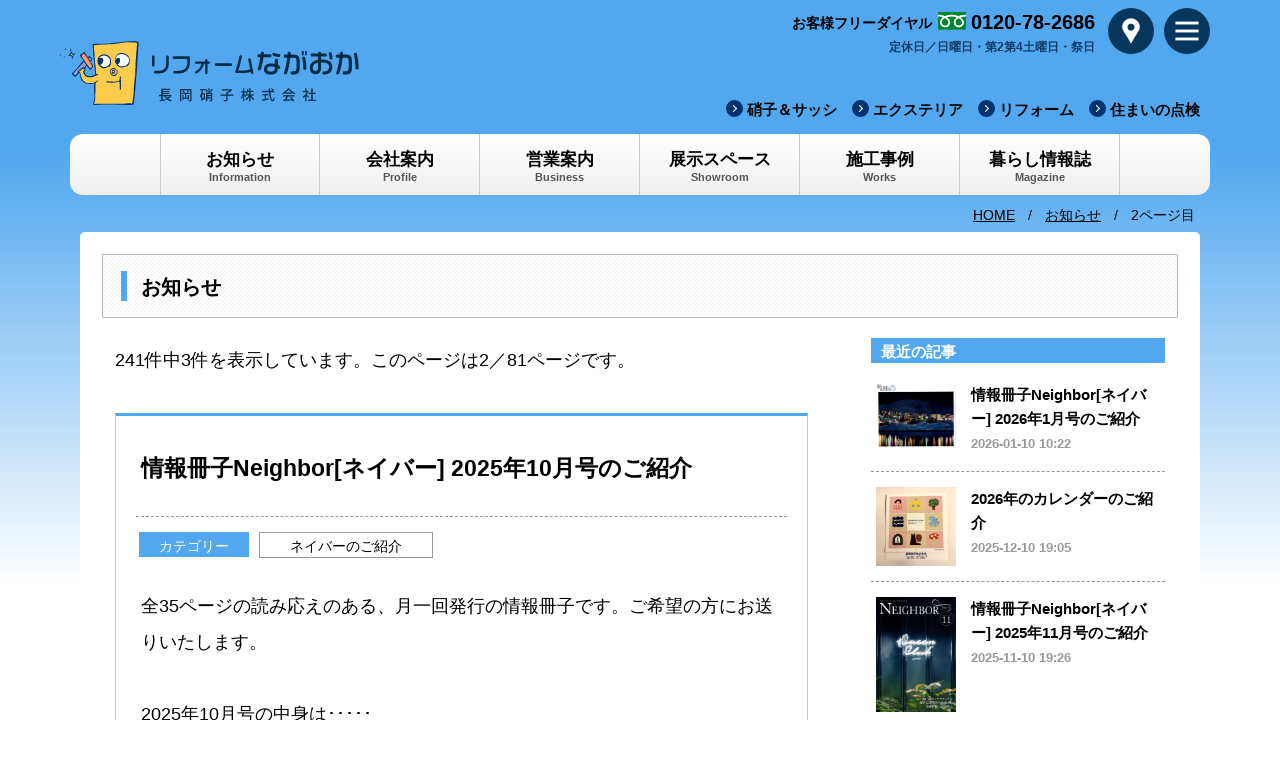

--- FILE ---
content_type: text/html; charset=UTF-8
request_url: https://nagaoka-glass.co.jp/content/info.php?page=1
body_size: 26503
content:
<!DOCTYPE html>
<html lang="ja">
<head><meta charset="UTF-8">
<meta name="format-detection" content="telephone=no">
<meta name="viewport" content="width=device-width,initial-scale=1">
<meta name="robots" content="noindex">
<title>お知らせ（2ページ目）　リフォームながおか 長岡硝子株式会社</title>
<link rel="canonical" href="https://nagaoka-glass.co.jp/content/info.php?page=1">
<meta property="og:type" content="article">
<meta property="og:image" content="https://nagaoka-glass.co.jp/hpdata/top/11451.png">
<meta property="og:title" content="お知らせ（2ページ目）">
<meta property="og:description" content="リフォームながおか 長岡硝子株式会社の「お知らせ」を紹介しています。「情報冊子Neighbor[ネイバー] 2025年10月号のご紹介」「情報冊子Neighbor[ネイバー] 2025年9月号のご紹介」「情報冊子Neighbor[ネイバー] 2025年7月号のご紹介」「情報冊子Neig..">
<meta property="og:url" content="https://nagaoka-glass.co.jp/content/info.php?page=1">
<meta property="og:site_name" content="リフォームながおか 長岡硝子株式会社">
<meta property="og:locale" content="ja_JP"><link rel="apple-touch-icon" href="/icon.png">
<link rel="icon" sizes="any" href="/favicon.svg" type="image/svg+xml">
<link rel="icon alternate" href="/icon.png" type="image/png">
<link rel="mask-icon" href="/maskicon.svg" color="#000000">
<link href="/commonfiles/css/layout/default.css" rel="stylesheet" media="screen,print">
<link href="/commonfiles/css/layout/header.css" rel="stylesheet" media="screen,print">
<link href="/commonfiles/css/layout/footer.css" rel="stylesheet" media="screen,print">
<link href="/commonfiles/css/layout/titlez.css" rel="stylesheet" media="screen,print">
<link href="/commonfiles/css/layout/pankuz.css" rel="stylesheet" media="screen,print">
<link href="/commonfiles/css/layout/hdrmenu.css" rel="stylesheet" media="screen">
<link href="/commonfiles/css/layout/ftrmenu.css" rel="stylesheet" media="screen">
<link href="/commonfiles/css/layout/bgrmenu.css" rel="stylesheet" media="screen">
<link href="/commonfiles/css/layout/photo.css" rel="stylesheet" media="screen">
<link href="/commonfiles/css/layout/common.css?b=173253057" rel="stylesheet" media="screen,print">
<link href="/commonfiles/css/layout/print.css" rel="stylesheet" media="print">
<link href="/commonfiles/css/layout/info.css" rel="stylesheet" media="screen,print">
<script>
var telnmbr = '0833-46-2686,0120-78-2686'; let isphpfrg2 = 2;
</script>
<script src="/commonfiles/jvspt/default.js"></script>
<script src="/commonfiles/jvspt/main.js"></script>
</head><body>
<header><div class="wrapper">
	<h1><a href="/"><img src="/hpdata/image/p0001/8.svg" alt="リフォームながおか 長岡硝子株式会社"></a></h1>
	<ul class="mnz">
		<li><a class="sbcolor" href="/profile/access.html"><img src="/hpdata/image/p0001/12.svg" alt="アクセス"></a></li>
		<li class="sbcolor"><img src="/hpdata/image/p0001/11.svg" alt="メニュー表示" onclick="Bgr.open()"></li>
	</ul>
	<ul class="addr">
		<li class="tx1 bold palt">お客様フリーダイヤル</li><li class="tel font_sans"><img src="/hpdata/image/p0001/7.svg" alt="フリーダイヤル"><p>0120-78-2686</p></li><li class="tx2 bold">定休日／日曜日・第2第4土曜日・祭日</li>
	</ul>
	<ul class="nlnk bold palt">
		<li class="bfcolor3"><a href="/business/glass/">硝子＆サッシ</a></li>
		<li class="bfcolor3"><a href="/business/exterior/">エクステリア</a></li>
		<li class="bfcolor3"><a href="/business/reform/">リフォーム</a></li>
		<li class="bfcolor3"><a href="/business/others/">住まいの点検</a></li>
	</ul>
	<nav class="mmn bold palt"><ul>
		<li><a href="/content/info.php">お知らせ<br><span>Information</span></a></li>
		<li><a href="/profile/">会社案内<br><span>Profile</span></a></li>
		<li><a href="/business/">営業案内<br><span>Business</span></a></li>
		<li><a href="/profile/shops.html">展示スペース<br><span>Showroom</span></a></li>
		<li><a href="/content/works.php">施工事例<br><span>Works</span></a></li>
		<li><a href="/profile/magazine.html">暮らし情報誌<br><span>Magazine</span></a></li>
	</ul></nav>
</div></header><div class="pankuz"><div class="wrapper2 palt"><ul id="pankuz_ul">
<li><a href="/">HOME</a></li><li><a href="info.php">お知らせ</a></li>
<li class="hit">2ページ目</li>

</ul>
<script type="application/ld+json">{"@context":"http://schema.org","@type":"BreadcrumbList","itemListElement":[{"@type":"ListItem","position":1,"item":{"@id":"https://nagaoka-glass.co.jp/","name":"リフォームながおか 長岡硝子株式会社"}},{"@type":"ListItem","position":2,"item":{"@id":"https://nagaoka-glass.co.jp/content/info.php","name":"お知らせ　リフォームながおか 長岡硝子株式会社"}},{"@type":"ListItem","position":3,"item":{"@id":"https://nagaoka-glass.co.jp/content/info.php?page=1","name":"お知らせ（2ページ目）　リフォームながおか 長岡硝子株式会社"}}]}</script></div></div><div class="titlez"><div class="wrapper2"><h2 class="bfcolor bold palt" id="maintitle">お知らせ</h2></div></div><div class="main"><div class="nwk2"><article><div class="contents"><p class="topbun">241件中3件を表示しています。このページは2／81ページです。</p>
<section id="ac12201" class="ibox news"><h3 class="bold"><a href="info.php?nb=12201">情報冊子Neighbor[ネイバー] 2025年10月号のご紹介</a></h3><ul class="nwsctg"><li class="mcolor">カテゴリー</li><li><a href="info.php?ctg=%E3%83%8D%E3%82%A4%E3%83%90%E3%83%BC%E3%81%AE%E3%81%94%E7%B4%B9%E4%BB%8B">ネイバーのご紹介</a></li></ul><div class="indent"><p class="infop">全35ページの読み応えのある、月一回発行の情報冊子です。ご希望の方にお送りいたします。<br><br>2025年10月号の中身は･････<br>特集「Next Vision」で取り上げるのは、フォトグラムやサイアノタイプといった古典的な現像技術を駆使して、実験的な創作活動を続けてきたアーティストの三宅沙織氏。稀有な試みに挑む、その思索とクリエイティブに迫ります。<br><img src="/commonfiles/img/dummy.png" data-src="/hpdata/photo/p0287/14325.jpg" width="973" height="1400" class="973-1400" alt="「情報冊子Neighbor[ネイバー] 2025年10月号のご紹介」関連画像"><br>いつも裏表紙を飾る『artscape16:50』今月号の夕景はベトナムの古都ホイアンです。<br><img src="/commonfiles/img/dummy.png" data-src="/hpdata/photo/p0287/14327.jpg" width="1200" height="1088" class="1200-1088" alt="「情報冊子Neighbor[ネイバー] 2025年10月号のご紹介」関連画像"><br>毎号、国内外のSDGsに関する情報を中心に、新しいもの、伝統あるもの、ヒトとモノ、自然と技術など、地球の未来をを様々な角度から考える、思わず読み入ってしまう冊子です。<br><br>とりあえず興味のある方ご一報ください。お送りいたします。冊子代、送料は当社で負担いたします。<br><span style="color:#00aeeb">●</span>申込方法：営業時間内にお電話くださるか、<a href="/content/mform.php?pt=3">フォーム</a>からご連絡ください。</p></div><div class="kousin"><ul class="nwsctg"><li class="mcolor">更新時間</li><li class="ud">2025-10-11 16:27</li></ul>
<ul class="snsbtnulz"><li class="facebook"><a href="https://www.facebook.com/share.php?u=https%3A%2F%2Fnagaoka-glass.co.jp%2Fcontent%2Finfo.php%3Fnb%3D12201" target="_blank" rel="nofollow" style="background-color:#1877f2"><img src="/commonfiles/img/svgw/facebook.svg" alt="シェアする"></a></li>
<li class="twitter"><a href="https://twitter.com/share?url=https%3A%2F%2Fnagaoka-glass.co.jp%2Fcontent%2Finfo.php%3Fnb%3D12201&text=%E3%80%8C%E6%83%85%E5%A0%B1%E5%86%8A%E5%AD%90Neighbor%5B%E3%83%8D%E3%82%A4%E3%83%90%E3%83%BC%5D%202025%E5%B9%B410%E6%9C%88%E5%8F%B7%E3%81%AE%E3%81%94%E7%B4%B9%E4%BB%8B%E3%80%8D%20%E3%81%8A%E7%9F%A5%E3%82%89%E3%81%9B" target="_blank" rel="nofollow" style="background-color:#46c6fa"><img src="/commonfiles/img/svgw/twitter.svg" alt="ツイートする"></a></li>
<li class="hatena"><a href="https://b.hatena.ne.jp/add?url=https%3A%2F%2Fnagaoka-glass.co.jp%2Fcontent%2Finfo.php%3Fnb%3D12201" target="_blank" rel="nofollow" style="background-color:#0090d8"><img src="/commonfiles/img/svgw/hatena.svg" alt="ブックマークに追加"></a></li>
<li class="pocket"><a href="https://getpocket.com/edit?url=https%3A%2F%2Fnagaoka-glass.co.jp%2Fcontent%2Finfo.php%3Fnb%3D12201&title=%E3%80%8C%E6%83%85%E5%A0%B1%E5%86%8A%E5%AD%90Neighbor%5B%E3%83%8D%E3%82%A4%E3%83%90%E3%83%BC%5D%202025%E5%B9%B410%E6%9C%88%E5%8F%B7%E3%81%AE%E3%81%94%E7%B4%B9%E4%BB%8B%E3%80%8D%20%E3%81%8A%E7%9F%A5%E3%82%89%E3%81%9B" target="_blank" rel="nofollow" style="background-color:#d94342"><img src="/commonfiles/img/svgw/pocket.svg" alt="追加する"></a></li>
<li class="line"><a href="https://social-plugins.line.me/lineit/share?url=https%3A%2F%2Fnagaoka-glass.co.jp%2Fcontent%2Finfo.php%3Fnb%3D12201" target="_blank" rel="nofollow" style="background-color:#00bb38"><img src="/commonfiles/img/svgw/line.svg" alt="LINEに送る"></a></li>
</ul></div></section>
<section id="ac12181" class="ibox news"><h3 class="bold"><a href="info.php?nb=12181">情報冊子Neighbor[ネイバー] 2025年9月号のご紹介</a></h3><ul class="nwsctg"><li class="mcolor">カテゴリー</li><li><a href="info.php?ctg=%E3%83%8D%E3%82%A4%E3%83%90%E3%83%BC%E3%81%AE%E3%81%94%E7%B4%B9%E4%BB%8B">ネイバーのご紹介</a></li></ul><div class="indent"><p class="infop">全35ページの読み応えのある、月一回発行の情報冊子です。ご希望の方にお送りいたします。<br><br>2025年9月号の中身は･････<br>特集「Next Vision」で取り上げるのは、水中写真家の三浦エリカ氏。世界中の海や川をわたり歩いては鮮やかな水中のアートスケープに触れ、そのときの感動を動力に探求の旅を続ける氏。現在は半水面写真というスタイルに可能性を見出している。<br><img src="/commonfiles/img/dummy.png" data-src="/hpdata/photo/p0285/14245.jpg" width="600" height="860" class="977-1400" alt="「情報冊子Neighbor[ネイバー] 2025年9月号のご紹介」関連画像"><br><img src="/commonfiles/img/dummy.png" data-src="/hpdata/photo/p0285/14246.jpg" width="600" height="429" class="1200-858" alt="「情報冊子Neighbor[ネイバー] 2025年9月号のご紹介」関連画像"><br>毎号、国内外のSDGsに関する情報を中心に、新しいもの、伝統あるもの、ヒトとモノ、自然と技術など、地球の未来をを様々な角度から考える、思わず読み入ってしまう冊子です。<br><br>とりあえず興味のある方ご一報ください。お送りいたします。冊子代、送料は当社で負担いたします。<br><span style="color:#00aeeb">●</span>申込方法：営業時間内にお電話くださるか、<a href="/content/mform.php?pt=3">フォーム</a>からご連絡ください。</p></div><div class="kousin"><ul class="nwsctg"><li class="mcolor">更新時間</li><li class="ud">2025-09-06 19:33</li></ul>
<ul class="snsbtnulz"><li class="facebook"><a href="https://www.facebook.com/share.php?u=https%3A%2F%2Fnagaoka-glass.co.jp%2Fcontent%2Finfo.php%3Fnb%3D12181" target="_blank" rel="nofollow" style="background-color:#1877f2"><img src="/commonfiles/img/svgw/facebook.svg" alt="シェアする"></a></li>
<li class="twitter"><a href="https://twitter.com/share?url=https%3A%2F%2Fnagaoka-glass.co.jp%2Fcontent%2Finfo.php%3Fnb%3D12181&text=%E3%80%8C%E6%83%85%E5%A0%B1%E5%86%8A%E5%AD%90Neighbor%5B%E3%83%8D%E3%82%A4%E3%83%90%E3%83%BC%5D%202025%E5%B9%B49%E6%9C%88%E5%8F%B7%E3%81%AE%E3%81%94%E7%B4%B9%E4%BB%8B%E3%80%8D%20%E3%81%8A%E7%9F%A5%E3%82%89%E3%81%9B" target="_blank" rel="nofollow" style="background-color:#46c6fa"><img src="/commonfiles/img/svgw/twitter.svg" alt="ツイートする"></a></li>
<li class="hatena"><a href="https://b.hatena.ne.jp/add?url=https%3A%2F%2Fnagaoka-glass.co.jp%2Fcontent%2Finfo.php%3Fnb%3D12181" target="_blank" rel="nofollow" style="background-color:#0090d8"><img src="/commonfiles/img/svgw/hatena.svg" alt="ブックマークに追加"></a></li>
<li class="pocket"><a href="https://getpocket.com/edit?url=https%3A%2F%2Fnagaoka-glass.co.jp%2Fcontent%2Finfo.php%3Fnb%3D12181&title=%E3%80%8C%E6%83%85%E5%A0%B1%E5%86%8A%E5%AD%90Neighbor%5B%E3%83%8D%E3%82%A4%E3%83%90%E3%83%BC%5D%202025%E5%B9%B49%E6%9C%88%E5%8F%B7%E3%81%AE%E3%81%94%E7%B4%B9%E4%BB%8B%E3%80%8D%20%E3%81%8A%E7%9F%A5%E3%82%89%E3%81%9B" target="_blank" rel="nofollow" style="background-color:#d94342"><img src="/commonfiles/img/svgw/pocket.svg" alt="追加する"></a></li>
<li class="line"><a href="https://social-plugins.line.me/lineit/share?url=https%3A%2F%2Fnagaoka-glass.co.jp%2Fcontent%2Finfo.php%3Fnb%3D12181" target="_blank" rel="nofollow" style="background-color:#00bb38"><img src="/commonfiles/img/svgw/line.svg" alt="LINEに送る"></a></li>
</ul></div></section>
<section id="ac12153" class="ibox news"><h3 class="bold"><a href="info.php?nb=12153">情報冊子Neighbor[ネイバー] 2025年7月号のご紹介</a></h3><ul class="nwsctg"><li class="mcolor">カテゴリー</li><li><a href="info.php?ctg=%E3%83%8D%E3%82%A4%E3%83%90%E3%83%BC%E3%81%AE%E3%81%94%E7%B4%B9%E4%BB%8B">ネイバーのご紹介</a></li></ul><div class="indent"><p class="infop">全35ページの読み応えのある、月一回発行の情報冊子です。ご希望の方にお送りいたします。<br><br>2025年7月号の中身は･････<br>特集「Next Vision」で取り上げるのは、アーティストの大和美緒氏。鮮烈な赤いドットで描く内なる宇宙と命の潮流、生命の根源や個の尊厳といった普遍的なテーマを深く追求する氏の、創作の源泉と表現に込めた想いに迫ります。<br><img src="/commonfiles/img/dummy.png" data-src="/hpdata/photo/p0281/14017.jpg" width="600" height="862" class="975-1400" alt="「情報冊子Neighbor[ネイバー] 2025年7月号のご紹介」関連画像"><br><br>新シリーズ『Smile Planet』では、国際NGOアクセプト・インターナショナルの活動を紹介します。<br><img src="/commonfiles/img/dummy.png" data-src="/hpdata/photo/p0281/14020.jpg" width="590" height="461" class="1180-922" alt="「情報冊子Neighbor[ネイバー] 2025年7月号のご紹介」関連画像"><br>毎号、国内外のSDGsに関する情報を中心に、新しいもの、伝統あるもの、ヒトとモノ、自然と技術など、地球の未来をを様々な角度から考える、思わず読み入ってしまう冊子です。<br><br>とりあえず興味のある方ご一報ください。お送りいたします。冊子代、送料は当社で負担いたします。<br><span style="color:#00aeeb">●</span>申込方法：営業時間内にお電話くださるか、<a href="/content/mform.php?pt=3">フォーム</a>からご連絡ください。</p></div><div class="kousin"><ul class="nwsctg"><li class="mcolor">更新時間</li><li class="ud">2025-07-26 10:37</li></ul>
<ul class="snsbtnulz"><li class="facebook"><a href="https://www.facebook.com/share.php?u=https%3A%2F%2Fnagaoka-glass.co.jp%2Fcontent%2Finfo.php%3Fnb%3D12153" target="_blank" rel="nofollow" style="background-color:#1877f2"><img src="/commonfiles/img/svgw/facebook.svg" alt="シェアする"></a></li>
<li class="twitter"><a href="https://twitter.com/share?url=https%3A%2F%2Fnagaoka-glass.co.jp%2Fcontent%2Finfo.php%3Fnb%3D12153&text=%E3%80%8C%E6%83%85%E5%A0%B1%E5%86%8A%E5%AD%90Neighbor%5B%E3%83%8D%E3%82%A4%E3%83%90%E3%83%BC%5D%202025%E5%B9%B47%E6%9C%88%E5%8F%B7%E3%81%AE%E3%81%94%E7%B4%B9%E4%BB%8B%E3%80%8D%20%E3%81%8A%E7%9F%A5%E3%82%89%E3%81%9B" target="_blank" rel="nofollow" style="background-color:#46c6fa"><img src="/commonfiles/img/svgw/twitter.svg" alt="ツイートする"></a></li>
<li class="hatena"><a href="https://b.hatena.ne.jp/add?url=https%3A%2F%2Fnagaoka-glass.co.jp%2Fcontent%2Finfo.php%3Fnb%3D12153" target="_blank" rel="nofollow" style="background-color:#0090d8"><img src="/commonfiles/img/svgw/hatena.svg" alt="ブックマークに追加"></a></li>
<li class="pocket"><a href="https://getpocket.com/edit?url=https%3A%2F%2Fnagaoka-glass.co.jp%2Fcontent%2Finfo.php%3Fnb%3D12153&title=%E3%80%8C%E6%83%85%E5%A0%B1%E5%86%8A%E5%AD%90Neighbor%5B%E3%83%8D%E3%82%A4%E3%83%90%E3%83%BC%5D%202025%E5%B9%B47%E6%9C%88%E5%8F%B7%E3%81%AE%E3%81%94%E7%B4%B9%E4%BB%8B%E3%80%8D%20%E3%81%8A%E7%9F%A5%E3%82%89%E3%81%9B" target="_blank" rel="nofollow" style="background-color:#d94342"><img src="/commonfiles/img/svgw/pocket.svg" alt="追加する"></a></li>
<li class="line"><a href="https://social-plugins.line.me/lineit/share?url=https%3A%2F%2Fnagaoka-glass.co.jp%2Fcontent%2Finfo.php%3Fnb%3D12153" target="_blank" rel="nofollow" style="background-color:#00bb38"><img src="/commonfiles/img/svgw/line.svg" alt="LINEに送る"></a></li>
</ul></div></section>
<div class="nex_box nex_boxz"><a href="info.php" class="nexb lft bfcolor2">前のページ</a><a href="info.php" class="numb nexcolor">1</a><div class="numb nexcolor">2</div><a href="info.php?page=2" class="numb nexcolor">3</a><a href="info.php?page=3" class="numb nexcolor">4</a><a href="info.php?page=4" class="numb nexcolor">5</a><a href="info.php?page=5" class="numb nexcolor">6</a><a href="info.php?page=2" class="nexb rgt bfcolor2">次のページ</a></div></div></article><aside><div class="asidebox mbgcolor"><h3 class="mcolor bold">最近の記事</h3><ul class="ilink1 bold"><li><a href="/content/info.php#ac12238" class="ilink_wak"><div class="ilink_img"><img src="/hpdata/photo/p0290/14469si.jpg" alt="情報冊子Neighbor[ネイバー] 2026年1月号のご紹介"></div><p>情報冊子Neighbor[ネイバー] 2026年1月号のご紹介<br><span class="font-sans">2026-01-10 10:22</span></p></a></li>
<li><a href="/content/info.php#ac12226" class="ilink_wak"><div class="ilink_img"><img src="/hpdata/photo/p0289/14422si.jpg" alt="2026年のカレンダーのご紹介"></div><p>2026年のカレンダーのご紹介<br><span class="font-sans">2025-12-10 19:05</span></p></a></li>
<li><a href="/content/info.php#ac12214" class="ilink_wak"><div class="ilink_img"><img src="/hpdata/photo/p0288/14362si.jpg" alt="情報冊子Neighbor[ネイバー] 2025年11月号のご紹介"></div><p>情報冊子Neighbor[ネイバー] 2025年11月号のご紹介<br><span class="font-sans">2025-11-10 19:26</span></p></a></li>
<li><a href="/content/info.php?page=1#ac12201" class="ilink_wak"><div class="ilink_img"><img src="/hpdata/photo/p0287/14327si.jpg" alt="情報冊子Neighbor[ネイバー] 2025年10月号のご紹介"></div><p>情報冊子Neighbor[ネイバー] 2025年10月号のご紹介<br><span class="font-sans">2025-10-11 16:27</span></p></a></li>
<li><a href="/content/info.php?page=1#ac12181" class="ilink_wak"><div class="ilink_img"><img src="/hpdata/photo/p0285/14246si.jpg" alt="情報冊子Neighbor[ネイバー] 2025年9月号のご紹介"></div><p>情報冊子Neighbor[ネイバー] 2025年9月号のご紹介<br><span class="font-sans">2025-09-06 19:33</span></p></a></li>
</ul></div>
<a href="/content/blog.php" class="bnn"><img src="/hpdata/image/p0002/99.png" alt="ガルくんダイアリー" class="574-200"></a><div class="asidebox mbgcolor"><h3 class="mcolor bold">カテゴリー</h3><ul class="ilink2 bold"><li>全て表示する</li>
<li><a href="info.php?ctg=%E4%BD%8F%E5%AE%85%E7%9C%81%E3%82%A8%E3%83%8D">住宅省エネ</a></li>
<li><a href="info.php?ctg=%E3%83%81%E3%83%A9%E3%82%B7">チラシ</a></li>
<li><a href="info.php?ctg=%E5%95%86%E5%93%81%E7%B4%B9%E4%BB%8B">商品紹介</a></li>
<li><a href="info.php?ctg=%E3%83%8D%E3%82%A4%E3%83%90%E3%83%BC%E3%81%AE%E3%81%94%E7%B4%B9%E4%BB%8B">ネイバーのご紹介</a></li>
<li><a href="info.php?ctg=%E3%81%8A%E6%A5%BD%E3%81%97%E3%81%BF%E3%83%9A%E3%83%BC%E3%82%B8">お楽しみページ</a></li>
<li><a href="info.php?ctg=%E3%81%8A%E7%9F%A5%E3%82%89%E3%81%9B">お知らせ</a></li>
</ul></div>
<div class="asidebox mbgcolor fixed"><h3 class="mcolor bold">アーカイブ</h3><ul class="ilink2 bold"><li><a href="info.php?yer=2026&mon=1">2026年01月</a></li>
<li><a href="info.php?yer=2025&mon=12">2025年12月</a></li>
<li><a href="info.php?yer=2025&mon=11">2025年11月</a></li>
<li><a href="info.php?yer=2025&mon=10">2025年10月</a></li>
<li><a href="info.php?yer=2025&mon=9">2025年09月</a></li>
<li><a href="info.php?yer=2025&mon=7">2025年07月</a></li>
<li><a href="info.php?yer=2025&mon=6">2025年06月</a></li>
<li><a href="info.php?yer=2025&mon=5">2025年05月</a></li>
<li><a href="info.php?yer=2025&mon=3">2025年03月</a></li>
<li><a href="info.php?yer=2025&mon=2">2025年02月</a></li>
<li><a href="info.php?yer=2025&mon=1">2025年01月</a></li>
<li><a href="info.php?yer=2024&mon=12">2024年12月</a></li>
<li><a href="info.php?yer=2024&mon=11">2024年11月</a></li>
<li><a href="info.php?yer=2024&mon=10">2024年10月</a></li>
</ul></div>
</aside>
</div></div>
<div class="contactz"><div class="wkz1"><div class="wkz2">
	<div class="wk">
		<h3 class="hata mcolor">お電話でのお問合せ</h3>
		<div class="m1 bold">お客様フリーダイヤル</div>
		<div class="tel font_sans"><img src="/hpdata/image/p0001/6.svg" alt="フリーダイヤル"><p>0120-78-2686</p></div>
		<div class="m2">定休日／日曜日・第2第4土曜日・祭日</div>
	</div>
	<div class="wk">
		<h3 class="hata mcolor">メールでのお問合せ</h3>
		<a class="btn05 bold" href="/content/mform.php#fom">
			<div><img src="/hpdata/image/p0001/17.svg" alt="メール"><p>フォームはこちら</p></div>
		</a>
		<div class="m2">ご相談やご質問等、お気軽にご利用下さい。</div>
	</div></div>
	<div class="pp">お客様からお預かりした個人情報は当社の販売業務においてのみ使用いたします。管理には十分注意を払い、目的以外には使用いたしません。詳しくは<a href="/siteinfo/privacy-policy.html">個人情報保護方針</a>をご覧ください。</div>
</div></div><div id="hdrmenu" onclick="Bgr.open()"><img src="/hpdata/image/p0001/2.svg" alt="メニュー表示"></div><div id="ftrmenu"><ul>
	<li><a href="tel:0120782686">電話</a></li>
	<li><a href="/profile/access.html">アクセス</a></li>
	<li><a href="/content/mform.php#fom">メール</a></li>
	<li><div onclick="Bgr.open()">メニュー</div></li>
</ul></div><div id="bgrmenu" class="mcolor2"><div class="scllbr">
<div class="bgrmenubtn" onclick="Bgr.open()"><img src="/hpdata/image/p0001/3.svg" alt="メニュー閉じる"></div>
<div class="bgrwak">
	<div class="logo"><a href="/"><img src="/hpdata/image/p0001/8.svg" alt="リフォームながおか 長岡硝子株式会社"></a></div>
	<ul class="ultyp1">
		<li class="bfcolor3 bdrcolor"><a href="/content/info.php">お知らせ</a></li>
		<li class="bfcolor3 bdrcolor"><a href="/profile/">会社案内</a></li>
		<li class="bfcolor3 bdrcolor"><a href="/business/">営業案内</a></li>
		<li class="bfcolor3 bdrcolor"><a href="/profile/shops.html">展示スペース</a></li>
		<li class="bfcolor3 bdrcolor"><a href="/content/works.php">施工事例</a></li>
		<li class="bfcolor3 bdrcolor"><a href="/profile/magazine.html">暮らし情報誌</a></li>
	</ul>
	<ul class="ultyp3">
		<li><a href="tel:0120782686"><img src="/hpdata/image/p0001/19.svg" alt="電話"><p>お電話</p></a></li>
		<li><a href="/profile/access.html"><img src="/hpdata/image/p0001/18.svg" alt="アクセスマップ"><p>アクセス</p></a></li>
		<li><a href="/content/mform.php#fom"><img src="/hpdata/image/p0001/17.svg" alt="メールフォーム"><p>メール</p></a></li>
	</ul>
	<ul class="ultyp4">
		<li class="bfcolor3 bdrcolor"><a href="/business/glass/">硝子＆サッシ</a></li>
		<li class="bfcolor3 bdrcolor"><a href="/business/exterior/">エクステリア</a></li>
		<li class="bfcolor3 bdrcolor"><a href="/business/reform/">リフォーム</a></li>
		<li class="bfcolor3 bdrcolor"><a href="/business/others/">住まいの点検</a></li>
	</ul>
	<ul class="ultyp2">
		<li><a href="/content/blog.php">ブログ</a></li>
		<li><a href="/siteinfo/privacy-policy.html">個人情報保護方針</a></li>
		<li><a href="/siteinfo/sitemap.html">サイトマップ</a></li>
	</ul>
</div></div></div><footer class="mcolor2"><div class="wrapper">
	<nav class="mmn bold palt"><ul>
		<li><a href="/content/info.php">お知らせ<br><span>Information</span></a></li>
		<li><a href="/profile/">会社案内<br><span>Profile</span></a></li>
		<li><a href="/business/">営業案内<br><span>Business</span></a></li>
		<li><a href="/profile/shops.html">展示スペース<br><span>Showroom</span></a></li>
		<li><a href="/content/works.php">施工事例<br><span>Works</span></a></li>
		<li><a href="/profile/magazine.html">暮らし情報誌<br><span>Magazine</span></a></li>
	</ul></nav>
	<div class="wrap1">
		<div class="logo"><a href="/"><img src="/hpdata/image/p0001/8.svg" alt="リフォームながおか 長岡硝子株式会社"></a></div>
		<div class="wrap2"><ul class="nlnk bold palt">
			<li class="bfcolor3"><a href="/business/glass/">硝子＆サッシ</a></li>
			<li class="bfcolor3"><a href="/business/exterior/">エクステリア</a></li>
			<li class="bfcolor3"><a href="/business/reform/">リフォーム</a></li>
			<li class="bfcolor3"><a href="/business/others/">住まいの点検</a></li>
		</ul></div>
	</div>
	<ul class="addr palt"><li>〒744-0061 山口県下松市大字河内781-16</li><li>Tel.0833-46-2686　Fax.0833-46-0395</li>
		<li><strong>お客様フリーダイヤル 0120-78-2686</strong></li></ul>
	<div class="siteinfo palt">
		<ul>
			<li><a href="/profile/">会社案内</a></li>
			<li><a href="/profile/access.html">アクセス</a></li>
			<li><a href="/content/blog.php">ブログ</a></li>
			<li><a href="/siteinfo/">本サイトのご利用について</a></li>
			<li><a href="/siteinfo/sitemap.html">サイトマップ</a></li>
			<li><a href="/siteinfo/privacy-policy.html">個人情報保護方針</a></li>
			<li><a href="/content/mform.php">お問い合わせ</a></li>
		</ul>
	</div></div>
	<div class="copy font_sans sbcolor">Copyright(C) NAGAOKA-GLASS CO.,LTD. All Rights Reserved.</div>
</footer></body></html>

--- FILE ---
content_type: text/css
request_url: https://nagaoka-glass.co.jp/commonfiles/css/layout/default.css
body_size: 7948
content:
@charset "UTF-8";

html{ width:100%; height:100%; font-size:16px; line-height:225%; }
body{
  margin:0; padding:0; width:100%; height:100%; text-align:left; color:#000000; background-color:#ffffff; overflow-y:scroll; overflow-x:hidden;
  font-family: -apple-system, BlinkMacSystemFont, Roboto, "游ゴシック Medium","Yu Gothic Medium","メイリオ",sans-serif; -webkit-text-size-adjust: 100%;
  background-repeat:repeat-x; background-position:left top; background-image:url(/hpdata/bg/5.png);
}
b,strong,.bold{ font-weight:bold; font-family: -apple-system, BlinkMacSystemFont, Roboto, YuGothic, "Yu Gothic", "Segoe UI", Verdana, Meiryo, sans-serif; }
.palt{ font-feature-settings: "palt"; }
.red{ color:#d30; }
body.open{ overflow:hidden; }
a{ color:#000000; text-decoration:underline; }
form{ margin:0; padding:0; }
header, nav, article, aside, section, footer, picture{ display:block; margin:0; padding:0; } 
img{ display:block; max-width:100%; height:auto; border-width:0; border-color:none; }
iframe{ max-width:100%; border:0; }
p{ display:block; margin:0; padding:0; }
table{ border-collapse:collapse; margin:0; padding:0; font-size:0.93rem; line-height:175%; box-sizing:border-box; }
th,td{ box-sizing:border-box; }
.printtrn{ page-break-before:always; }
.allcontents{ width:100%; overflow-x:hidden; overflow-y:visible; }
.wrapper{ margin:0 auto; width:96%; max-width:1140px; }
.wrapper2{ margin:0 auto; width:96%; max-width:1120px; }
.nwk{ margin:0 auto; padding:15px 10px 50px; width:96%; max-width:1120px; min-height:450px; background-color:#fff; box-sizing:border-box; }
.nwk2{ margin:0 auto; padding:15px 10px 30px; width:96%; max-width:1120px; background-color:#fff; box-sizing:border-box; flex-flow:row wrap; justify-content:space-between; }

.mcolor { background-color:#52a8ef; color:#fff; }
.mcolor a{ color:#fff; }
.mcolor2 { background-color:#66baf3; }
.sbcolor { background-color:#06375f; color:#fff; }
.sbcolor a{ color:#fff; }
footer .sbcolor { background-color:#3f95d0; color:#fff; }
.accolor { background-color:#ffcb4a; color:#fff; }
.accolor a{ color:#fff; }
.bfcolor::before{ background-color:#52a8ef; color:#fff; }
.afcolor::after{ background-color:#52a8ef; color:#fff; }
.bfcolor2::before{ background-color:#52a8ef; color:#fff; }
.afcolor2::after{ background-color:#52a8ef; color:#fff; }
.bfcolor3::before{ background-color:#003370; color:#fff; }
.nexcolor{ background-color:#52a8ef; color:#fff; }
.bdrcolor{ border-color:#06375f; }
.mojicolor{ color:#06375f; }

.mmn{ width:100%; text-align:center; font-size:0.9rem; line-height:100%; background: linear-gradient(#ffffff, #f0f0f0); border-radius:13px; }
.mmn ul{ width:100%; display: flex; flex-flow: row nowrap; justify-content:center; }
.mmn li{ flex-basis:33%; border-right:1px solid #ccc; box-sizing:border-box; }
.mmn li:first-of-type{ border-left:1px solid #ccc; display:none; }
.mmn li:nth-of-type(4){ flex-basis:34%; }
.mmn li:nth-of-type(2),.mmn li:last-of-type{ display:none; }
.mmn li:nth-of-type(5){ border:0; }
.mmn li a{ display:block; padding:18px 0 11px; width:100%; text-decoration:none; white-space:nowrap; }
.mmn li div{ padding:18px 0 11px; width:100%; white-space:nowrap; background: linear-gradient(#f8f8f8, #ffffff); }
.mmn span{ font-size:0.6rem; line-height:100%; color:#555; font-family:arial,sans-serif; }
.nlnk{ text-align:center; font-size:0.81rem; line-height:100%; color:rgba(0,0,0,0.7); display: flex; flex-flow: row wrap; justify-content: flex-end; }
.nlnk li{ margin:0 0 0 15px; position: relative; padding:0 0 0 21px; }
.nlnk li:before{ content:""; position:absolute; top:-3px; left:0; width:17px; height:17px; border-radius:50%; }
.nlnk li:after{ position: absolute; top: 3px; left: 5px; margin: auto; width: 4px; height: 4px; content: ""; border-top: 1px solid #fff; border-right: 1px solid #fff; transform: rotate(45deg); }
.hata { position: relative; display: inline-block; margin: 30px 0px 0px; padding: 0px 40px; text-align: center; font-size:1rem; line-height: 30px; font-weight:normal; }
.hata::before,.hata::after{ position: absolute; top: 0px; width: 30px; height: 30px; background-color: #ffffff; content: ""; transform: rotate(-45deg); }
.hata::before { left: -20px; }
.hata::after { right: -20px; }

.mmn li:nth-of-type(3) div{ border-radius:13px 0 0 13px; }
.mmn li:nth-of-type(5) div{ border-radius:0 13px 13px 0; }

.contactz .wkz1 { position: relative; margin:0 auto; padding:10px; width:100%; max-width:1050px; text-align: center; background-color: #ffffff; box-sizing:border-box; }
.contactz .wkz2{ flex-flow: row wrap; justify-content: space-between; }
.contactz .wk { flex-basis:48%; margin: 0px; padding: 10px 0 15px; border:1px solid #999; }
.contactz .wk:last-of-type{ margin-top:20px; }
.contactz h3{ margin:0 auto; font-size:0.88rem; line-height: 30px; }
.contactz .m1 { padding:7px 0 6px; font-size:0.83rem; line-height:100%; }
.contactz .m2 { font-size:0.86rem; line-height:150%; }
.contactz .tel { position: relative; display:inline-block; margin:0 auto 15px; padding-left:60px; font-weight: bold; font-size: 2rem; line-height: 40px; }
.contactz .tel img{ position: absolute; top:4px; left:0; width:50px; }
.contactz .btn05 { position: relative; display:block; margin: 11px auto 14px; width:90%; max-width:350px; text-decoration:none; background: linear-gradient(#ffffff, #f0f0f0); border:1px solid #ccc; border-radius:3px; }
.contactz .btn05:before { content: ""; position: absolute; top: 50%; right: 5px; width: 0px; height: 0px; border-width: 6px; border-style: solid; border-color: transparent transparent transparent #06375f; transform: translateY(-50%); }
.contactz .btn05 div{ margin:0 auto; padding:12px 0 11px; width:176px; display:flex; flex-flow: row wrap; justify-content: space-between; }
.contactz .btn05 img{ width:32px; height:32px; }
.contactz .btn05 p{ flex:1; text-align:right; font-size:0.944rem; line-height:32px; }
.contactz .pp{ margin:0 auto; padding:15px 0 0; max-width:700px; font-size:0.83rem; line-height:225%; text-align:left; }

@media print,screen and (min-width: 350px) {
  .mmn li{ flex-basis:24%; }
  .mmn li:nth-of-type(4){ flex-basis:28%; }
  .mmn li:nth-of-type(2){ display:block; }
  .mmn li:nth-of-type(2) div{ border-radius:13px 0 0 13px; }
  .mmn li:nth-of-type(3) div{ border-radius:0; }
  .contactz{ padding:30px 0; background-image:url(/commonfiles/bgi/e003.png); }
  .contactz .wkz1 { width:92%; }
}
@media screen and (min-width: 450px) {
  .mmn{ font-size:0.944rem; line-height:100%; }
  .mmn li{ flex-basis:25%; }
  .mmn li:nth-of-type(4){ flex-basis:25%; }
}
@media print,screen and (min-width: 550px) {
  .mmn li{ flex-basis:20%; }
  .mmn li:nth-of-type(4){ flex-basis:20%; }
  .mmn li:first-of-type{ display:block; }
  .mmn li:nth-of-type(1) div{ border-radius:13px 0 0 13px; }
  .mmn li:nth-of-type(2) div{ border-radius:0; }
}
@media print,screen and (min-width: 700px) {
  .mmn li{ flex-basis:15%; max-width:160px; }
  .mmn li:nth-of-type(4){ flex-basis:15%; }
  .mmn li:nth-of-type(5){ border-right:1px solid #ccc; }
  .mmn li:last-of-type{ display:block; }
  .mmn li:nth-of-type(1) div,.mmn li:nth-of-type(5) div{ border-radius:0; }
}
@media screen and (min-width: 501px) and (max-width: 767px) {
  .nwk,.nwk2{ padding:15px 15px 50px; }
}
@media print,screen and (min-width: 768px) {
  .nwk2{ display:flex; }
  .cntr{ text-align:center; }
  .contactz .wkz1 { padding:20px 20px 15px; }
  .contactz .wkz2 { display: flex; }
  .contactz .wk:last-of-type{ margin-top:0; }
  .mmn a{ transition-duration: 0.2s; }
  .mmn a:hover{ background:#fff; }
  .mmn a:hover span{ color:#c30; }
  .nlnk a:hover{ text-decoration:underline; }
}
@media screen and (min-width: 768px) and (max-width: 1000px) {
  html{ font-size:17px; line-height:225%; }
  .nwk,.nwk2{ padding:20px 20px 50px; }
}
@media screen and (min-width: 1001px) {
  html{ font-size:18px; line-height:250%; }
  .nwk,.nwk2{ padding:20px 35px 50px; }
}
@media print {
  .main{ width:1000px; }
  .nwk{ padding:20px 35px 50px; }
  .nwk2{ padding:30px 35px 50px; display:flex; }
}





--- FILE ---
content_type: text/css
request_url: https://nagaoka-glass.co.jp/commonfiles/css/layout/header.css
body_size: 2082
content:
header { width: 100%; }
header .wrapper { position: relative; height: 165px; }
h1 { position: absolute; top: 31px; left: -10px; margin: 0px; padding: 0px; width: 75%; max-width: 300px; font-size: 1rem; line-height: 100%; z-index: 6; }
header ul { margin: 0px; padding: 0px; list-style-type: none; }
header li { margin: 0px; padding: 0px; }
header a { text-decoration: none; }
header .addr { position: absolute; top: 13px; right: 115px; width: 320px; text-align: right; color: #000000; z-index: 3; display: none; flex-flow: row wrap; justify-content: flex-end; }
header .addr li { display: inline-block; }
header .addr .tel { position: relative; padding: 0px 0px 0px 33px; font-size: 1.1rem; line-height: 100%; font-weight: bold; }
header .addr .tel img { position: absolute; top: -1px; left: 0px; width: 28px; }
header .addr .tx1 { display: inline-block; padding: 4px 6px 0px 0px; font-size: 0.75rem; line-height: 100%; }
header .addr .tx2 { padding: 10px 0px 0px; width: 100%; font-size: 0.66rem; line-height: 100%; color: #103b66; }
header .mnz { position: absolute; top: 8px; right: 0px; width: 75px; z-index: 4; display: flex; flex-flow: row wrap; justify-content: space-between; }
header .mnz li { width: 35px; }
header .mnz .sbcolor { display: block; padding: 10px 0px; border-radius: 50%; cursor: pointer; }
header .mnz .sbcolor img { margin: 0px auto; width: 15px; height: 15px; }
header nav { position: absolute; bottom: 0px; left: 0px; }
header .nlnk { position: absolute; bottom: 78px; right: 10px; width: 90%; z-index: 3; display: none; }
header .nlnk li:last-of-type { display: none; }
@media screen and (min-width: 360px) and (max-width: 629px) {
  header .mnz { width: 85px; }
  header .mnz li { width: 40px; }
  header .mnz .sbcolor img { width: 20px; height: 20px; }
}
@media print, screen and (min-width: 630px) {
  header .wrapper { height: 195px; }
  h1 { top: 41px; }
  header .mnz { width: 102px; }
  header .mnz li { width: 46px; }
  header .mnz .sbcolor img { width: 26px; height: 26px; }
  header .nlnk, header .addr { display: flex; }
}
@media print, screen and (min-width: 730px) {
  header .nlnk li:last-of-type { display: block; }
}


--- FILE ---
content_type: text/css
request_url: https://nagaoka-glass.co.jp/commonfiles/css/layout/footer.css
body_size: 2264
content:
footer { padding: 20px 0px 0px; text-align: center; }
footer ul { list-style-type: none; margin: 0px; padding: 0px; }
footer li { margin: 0px; padding: 0px; }
footer a { text-decoration: none; }
footer .wrap1 { flex-flow: row nowrap; justify-content: space-between; }
footer .logo { margin: 0px auto; padding: 15px 0px 0px; width: 270px; }
footer .wrap2 { padding: 20px 0px 0px; flex: 1 1 0%; font-size: 1rem; line-height: 100%; }
footer .nlnk { padding: 0px 0px 10px; width: 100%; box-sizing: border-box; justify-content: center; display: none; }
footer .nlnk li { margin: 0px 7px; }
footer .nlnk li:last-of-type { display: none; }
footer .addr { padding: 0px 0px 20px; width: 100%; font-size: 0.85rem; line-height: 125%; display: flex; flex-flow: row wrap; justify-content: center; }
footer .addr li { display: inline-block; padding: 11px 6px 0px; }
footer .addr a { text-decoration: underline; }
.siteinfo { margin-top: 20px; font-size: 0.85rem; line-height: 100%; color: rgba(0, 0, 0, 0.7); }
.siteinfo ul { display: flex; flex-flow: column nowrap; }
.siteinfo li { padding: 0px; border-top: 1px solid #333333; }
.siteinfo li a, .siteinfo li > div { display: block; padding: 13px 10px; text-decoration: none; }
footer .copy { padding: 4px 0px 54px; font-size: 0.6rem; line-height: 125%; }
@media print, screen and (min-width: 350px) {
  footer .nlnk { display: flex; }
  .siteinfo li:first-of-type { display: none; }
}
@media print, screen and (min-width: 470px) {
  footer .nlnk li:last-of-type { display: block; }
}
@media print, screen and (min-width: 768px) {
  footer .copy { padding-bottom: 4px; }
  footer .wrap1 { display: flex; }
  footer .logo { margin: 0px; }
  footer .addr { padding: 35px 0px 20px; }
  footer .nlnk { padding: 6px 15px 0px 0px; justify-content: flex-end; }
  footer .nlnk li { margin: 0px 0px 0px 15px; }
  .siteinfo { margin-top: 0px; padding: 20px 0px 25px; border-top: 1px solid rgba(0, 0, 0, 0.3); }
  .siteinfo ul { width: 100%; flex-flow: row wrap; justify-content: center; }
  .siteinfo li { display: inline-block; margin: 10px 0px 0px; padding: 0px 11px; border-top: 0px; border-right: 1px solid #333333; }
  .siteinfo li a, .siteinfo li > div { display: inline; padding: 0px; }
  .siteinfo li:nth-of-type(2) { border-left: 1px solid #333333; }
  .siteinfo li a:hover { text-decoration: underline; }
}


--- FILE ---
content_type: text/css
request_url: https://nagaoka-glass.co.jp/commonfiles/css/layout/titlez.css
body_size: 802
content:
.titlez .wrapper2 { padding: 7px 0px 0px; background-color: #ffffff; border-radius: 3px 3px 0px 0px; }
#maintitle { position: relative; margin: 0px 7px; padding: 20px 10px 17px 29px; font-size: 1.13rem; line-height: 125%; text-align: left; border: 1px solid #bbbbbb; background-image: url("/commonfiles/bgi/e005.png"); }
#maintitle::before { content: ""; position: absolute; top: 16px; left: 10px; width: 6px; height: 30px; }
@media print, screen and (min-width: 640px) {
  #maintitle { padding-left: 38px; }
  #maintitle::before { left: 18px; }
}
@media screen and (min-width: 768px) and (max-width: 1000px) {
  .titlez .wrapper2 { padding-top: 15px; border-radius: 5px 5px 0px 0px; }
  #maintitle { margin: 0px 15px; }
}
@media print, screen and (min-width: 1001px) {
  .titlez .wrapper2 { padding-top: 22px; border-radius: 5px 5px 0px 0px; }
  #maintitle { margin: 0px 22px; }
}


--- FILE ---
content_type: text/css
request_url: https://nagaoka-glass.co.jp/commonfiles/css/layout/pankuz.css
body_size: 747
content:
.pankuz { position: relative; font-size: 0.83rem; line-height: 100%; font-weight: normal; }
.pankuz ul { list-style-type: none; margin: 0px; padding: 3px 5px 2px; width: 100%; display: flex; flex-flow: row wrap; justify-content: flex-end; box-sizing: border-box; }
.pankuz li { position: relative; display: inline-block; margin: 2px 0px 0px 10px; padding: 8px 0px 8px 20px; max-width: 250px; overflow: hidden; text-overflow: ellipsis; white-space: nowrap; }
.pankuz li::before { position: absolute; top: 50%; left: 0px; content: "/"; width: 10px; height: 10px; line-height: 100%; text-align: center; font-size: 0.8rem; color: #000000; transform: translateY(-70%); }
.pankuz li:first-child { padding-left: 0px; }
.pankuz li:first-child::before { content: normal; }
@media (min-width: 768px) {
  .pankuz { font-size: 0.8rem; }
}


--- FILE ---
content_type: text/css
request_url: https://nagaoka-glass.co.jp/commonfiles/css/layout/hdrmenu.css
body_size: 60
content:
#hdrmenu { background-color: rgba(255, 255, 255, 0.8); width: 50px; padding: 7px 0px; cursor: pointer; }
#hdrmenu img { margin: 0px auto; }


--- FILE ---
content_type: text/css
request_url: https://nagaoka-glass.co.jp/commonfiles/css/layout/ftrmenu.css
body_size: 882
content:
#ftrmenu { background-color: #ffffff; width: 100%; height: 50px; text-align: center; font-size: 0.8rem; line-height: 100%; }
#ftrmenu ul { margin: 0px; padding: 0px; list-style-type: none; display: flex; flex-flow: row wrap; border-top: 1px solid #bbbbbb; }
#ftrmenu li { flex-basis: 25%; box-sizing: border-box; border-left: 1px solid #bbbbbb; background-repeat: no-repeat; background-position: center top; background-size: 28px 32px; }
#ftrmenu li:nth-of-type(1) { border-left: 0px; background-image: url("/hpdata/bg/15.svg"); }
#ftrmenu li:nth-of-type(2) { background-image: url("/hpdata/bg/18.svg"); }
#ftrmenu li:nth-of-type(3) { background-image: url("/hpdata/bg/16.svg"); }
#ftrmenu li:nth-of-type(4) { background-image: url("/hpdata/bg/19.svg"); }
#ftrmenu a { display: block; width: 100%; padding: 34px 0px 0px; height: 16px; text-decoration: none; background-color: transparent; }
#ftrmenu div { padding: 34px 0px 0px; height: 16px; cursor: pointer; }


--- FILE ---
content_type: text/css
request_url: https://nagaoka-glass.co.jp/commonfiles/css/layout/bgrmenu.css
body_size: 2355
content:
#bgrmenu { text-align: center; font-size: 1rem; line-height: 100%; }
#bgrmenu > div { width: 100%; height: 100%; overflow: hidden auto; }
#bgrmenu ul { margin: 0px; padding: 0px; list-style-type: none; }
#bgrmenu li { margin: 0px; padding: 0px; }
#bgrmenu a { text-decoration: none; }
#bgrmenu .bgrmenubtn { position: absolute; top: 7px; right: 12px; cursor: pointer; z-index: 3; }
#bgrmenu .bgrwak { margin: 0px auto; padding: 0px; width: 90%; max-width: 400px; }
#bgrmenu .logo { margin: 0px auto; padding: 20px 0px; width: 240px; }
#bgrmenu .ultyp1 { text-align: left; }
#bgrmenu .ultyp1 li { position: relative; margin: 0px; padding: 0px; border-style: dashed; border-width: 1px 0px 0px; }
#bgrmenu .ultyp1 li:last-of-type { border-width: 1px 0px; }
#bgrmenu .ultyp1 li::before { position: absolute; top: 50%; left: 10px; width: 4px; height: 23px; content: ""; transform: translateY(-50%); }
#bgrmenu .ultyp1 li a { position: relative; display: block; padding: 20px 20px 20px 30px; }
#bgrmenu .ultyp1 li a::after { position: absolute; top: 50%; right: 15px; width: 6px; height: 6px; content: ""; border-top: 1px solid #222222; border-right: 1px solid #222222; transform: translateY(-50%) rotate(45deg); }
#bgrmenu .ultyp2 { margin: 30px 0px 0px; padding-bottom: 40px; font-size: 0.8rem; line-height: 100%; display: flex; flex-flow: row wrap; justify-content: center; }
#bgrmenu .ultyp2 li { position: relative; display: inline-block; padding: 0px 10px; border-left: 1px solid #333333; }
#bgrmenu .ultyp2 li:last-of-type { border-right: 1px solid #333333; }
#bgrmenu .ultyp3 { margin: 20px 0px 0px; font-size: 0.8rem; line-height: 100%; text-align: center; display: flex; flex-flow: row wrap; justify-content: center; }
#bgrmenu .ultyp3 li { margin: 0px 4px; width: 70px; }
#bgrmenu .ultyp3 img { margin: 0px auto 5px; width: 40px; }
#bgrmenu .ultyp4 { margin: 20px 0px 0px; font-size: 0.8rem; line-height: 100%; text-align: center; display: flex; flex-flow: row wrap; justify-content: space-between; }
#bgrmenu .ultyp4 li { margin: 10px 0px 0px; flex-basis: 48%; border-style: solid; border-width: 1px; box-sizing: border-box; }
#bgrmenu .ultyp4 li a { display: block; padding: 7px 0px; width: 100%; }
@media print, (min-width: 768px) {
  #bgrmenu .scllbr::-webkit-scrollbar { width: 7px; }
  #bgrmenu .scllbr::-webkit-scrollbar-thumb { background: #cccccc; }
  #bgrmenu .scllbr::-webkit-scrollbar-track { background: #eeeeee; }
}


--- FILE ---
content_type: text/css
request_url: https://nagaoka-glass.co.jp/commonfiles/css/layout/photo.css
body_size: 2792
content:
#bgrmenu{ position:fixed; top:0; left:0; width: 100%; height: 100vh; z-index:40; display:none; opacity:0; transition-duration: 0.5s; }
#hdrmenu { position: fixed; top: -70px; right: 5px; z-index: 31; transition-duration: 0.5s; }
#ftrmenu { position: fixed; bottom:-70px; left: 0px; width: 100%; z-index: 28; }
#photoz{ position:fixed; top:0; left:0; background-color:rgba(0,0,0,0.85); width:100%; height:100%; z-index:140; display:none; }
#photoz .mainpht{ position:absolute; top:50%; left:50%; max-width:90%; max-height:90%; object-fit:contain; z-index:142; display:none; transform: translate(-50%,-50%); }
#photoz .loading{ position:absolute; top:50%; left:50%; display:inline-block; line-height:100%; color:rgba(255,255,255,0.5); z-index:141; opacity:0; transition-duration: 0.8s; transform: translate(-50%,-50%); }
#photoz div.btnx{ position:absolute; z-index:143; cursor:pointer; background-color:rgba(0,0,0,0.5); }
#photoz .delbtn{ top:10px; right:10px; width:36px; height:36px; border:1px solid #ccc; }
#photoz .delbtn::before{
	position: absolute; top: 5px; left: 17px; width: 2px; height: 26px; content: "";
	background-color:#fff; transform: rotate(45deg);
}
#photoz .delbtn::after{
	position: absolute; top: 5px; left: 17px; width: 2px; height: 26px; content: "";
	background-color:#fff; transform: rotate(-45deg);
}
#photoz .nx1{ top:50%; left:10px; width:30px; height:120px; border:1px solid #999; transform: translateY(-50px); }
#photoz .nx1::after{
	position: absolute; top: 0; bottom: 0; left: 12px; margin: auto; width: 10px; height: 10px; vertical-align: middle;
	content: ""; border-bottom: 2px solid #fff; border-left: 2px solid #fff; transform: rotate(45deg);
}
#photoz .nx2{ top:50%; right:10px; width:30px; height:120px; border:1px solid #999; transform: translateY(-50px); }
#photoz .nx2::after{
	position: absolute; top: 0; bottom: 0; left: 7px; margin: auto; width: 10px; height: 10px; vertical-align: middle;
	content: ""; border-top: 2px solid #fff; border-right: 2px solid #fff; transform: rotate(45deg);
}
@media screen and (min-width: 768px) {
  .movz{ opacity:0; transition-duration: 1s; }
  .movz1{ transform: translateY(-50px); }
  .movz2{ transform: translateX(50px); }
  .movz3{ transform: translateY(50px); }
  .movz32{ transform: translateY(10px); }
  .movz4{ transform: translateX(-50px); }
  .movz_d1{ transition-delay:0.1s; }
  .movz_d2{ transition-delay:0.2s; }
  .movz_d3{ transition-delay:0.3s; }
  .movz_d4{ transition-delay:0.4s; }
  .movz_d5{ transition-delay:0.5s; }
  .movz_d6{ transition-delay:0.6s; }
  .movz_d7{ transition-delay:0.7s; }
  .movz_d8{ transition-delay:0.8s; }
}
_:-ms-lang(x)::-ms-backdrop,.obfit img{ position:absolute; top:50%; left:50%; width:100%; height:auto; max-width:900px; max-height:600px; transform: translate(-50%,-50%); }
_:-ms-lang(x)::-ms-backdrop,.movz{ opacity:1; transform:none; }









--- FILE ---
content_type: text/css
request_url: https://nagaoka-glass.co.jp/commonfiles/css/layout/info.css
body_size: 12839
content:
.info_wak{ margin:0px 0 20px; padding:20px; background:#f9f8f5; border:1px solid #d9d8d5; font-size:0.93rem; line-height:150%; }
input,select,textarea{ outline:0; }
.topbun{ padding-bottom:30px; }
.mformmesg{ font-size:1.3rem; line-height:175%; padding-bottom:15px; }
.ibox{ margin:20px 0 0; padding:20px 0 0; }
.ibox:first-of-type{ margin:0; }
.kijititle2{ margin:0; padding:0; font-size:1.5rem; line-height:150%; font-weight:normal; }
.infop{ padding:20px 0 0; text-align: left; }
.infop::after{ content:""; display:block; clear:both; }
.infop img{ display:inline; max-width:98%; margin-top:20px; }
.ibox .kousin{ margin-top:40px; border-top:1px dashed #999; display:flex; flex-flow:row wrap; justify-content: space-between; }
.ibox .snsbtnulz{ margin:0 0 0 auto; padding:15px 0; width:100%; max-width:325px; list-style-type:none; display:flex; flex-flow:row wrap; justify-content:flex-end; }
.ibox .snsbtnulz li{ margin:0px 0 0px 1%; padding:0; flex-basis:19%; max-width:60px; }
.ibox .snsbtnulz a{ display:block; width:100%; }
.ibox .snsbtnulz img{ margin:0 auto; width:25px; height:auto; }
.ibox .video{ position: relative; width:100%; height:0px; }
.ibox .video iframe{ position: absolute; top: 0; left: 0; margin:0; width: 100%; height: 100%; }
.ibox table{ margin-top:25px; width:100%; }
.ibox th,.ibox td{ display:block; padding:10px; width:100%; border:1px solid #999; border-top:0; font-size:0.93rem; line-height:175%; font-weight:normal; text-decoration:none; }
.ibox tr:first-child th{ border-top:1px solid #999; }
.ibox th{ background-color: #f5f5f5; text-align:left; }
.ibox th.nodisp{ display:none; }
.ibox .albm{ padding:25px 0 0; width:100%; flex-flow:row wrap; justify-content:flex-start; justify-content:space-between; }
.ibox .acol4,.ibox .acol5{ display:flex; }
.ibox .acol1 > div{ padding-bottom:30px; max-width:98%; }
.ibox .acol2 > div{ flex-basis:100%; }
.ibox .acol3 > div{ flex-basis:100%; }
.ibox .acol4 > div{ flex-basis:48%; }
.ibox .acol5 > div{ flex-basis:48%; }
.ibox .albm > div{ padding-bottom:20px; }
.ibox .albm > div p{ padding:5px 0; font-size:0.87rem; line-height:150%; text-align:center; color:#103B66; }
.ibox .albm img{ width:100%; }

.news{ margin:50px 0 0; padding:20px 10px 10px; border:1px solid #ccc; border-top:3px solid #52a8ef; }
.news h3{ margin:0; padding:0px 0px 15px 5px; font-size:1.3rem; line-height:175%; border-bottom:1px dashed #999; }
.news h3 a{ text-decoration:none; }
.news h3 div{ padding-top:30px; }
.news .indent{ padding:10px 5px 0px 5px; }
.news .infop{ line-height:200%; word-break: break-all; }
.ulopss{ margin:0; padding:20px 0 0; list-style-type:none; }
.ulopss li{ position:relative; margin:0; padding:0px 0px 0px 25px; }
.ulopss li:before{ position:absolute; top:14px; left:3px; width:13px; height:13px; background-color:#0b4b8b; content:""; }
.nwsctg{ margin:0; padding:0 0 0 3px; list-style-type:none; font-size:0.8rem; line-height:100%; display:flex; flex-flow:row wrap; align-items:flex-start; }
.nwsctg li{ margin:15px 10px 0 0; padding:0; }
.nwsctg li.mcolor{ display:inline-block; padding:7px 20px 4px; }
.nwsctg li.ud{ display:inline-block; padding:7px 0px 4px 0; }
.nwsctg li a{ display:inline-block; padding:6px 30px 4px; text-decoration:none; border:1px solid #999; }
.ibox .kousin .nwsctg{ width:250px; }
.kanren_title{ margin:20px 0 0; padding:3px; font-size:1rem; line-height:100%; font-weight:normal; text-align:center; }
.kanrenz{ display:flex; flex-flow:row wrap; justify-content: space-between; }
.kanrenz a{ display:block; margin:20px 0 0 0; padding:0; flex-basis:48%; text-decoration:none; font-size:0.9rem; line-height:175%; }
.kanrenz img{ width:100%; height:auto; }
.kanrenz p{ padding:10px 0 0; }
.kanrenz span{ font-size:0.8rem; color:#999; }

.contents{ padding: 0; min-height:350px; }
article{ padding:0 0 30px; }
aside { padding-bottom:25px; box-sizing:border-box; }
aside a{ text-decoration:none; }
aside .asidebox{ margin-top:25px; }
aside .asidebox:first-of-type{ margin-top:0; }
aside .fixed{ margin-bottom:0; padding-bottom:30px; }
aside h3{ margin:0px 0px 5px; padding:6px 10px 4px; font-size:0.85rem; line-height:100%; }
.bnn{ display:block; margin:20px 0 0; width:100%; max-width:350px; border:1px solid #ccc; box-sizing:border-box; }
.bnn img{ margin:0 auto; width:100%; max-width:287px; }
.ilink2{ list-style-type:none; margin:0; padding:5px 0; font-size:0.9rem; }
.ilink2 li{ position: relative; margin:0; padding:10px 3px 3px 29px; color:#999; }
.ilink2 li:before{ content:""; position: absolute; top:16px; left:4px; width:14px; height:14px; border:1px solid #52a8ef; border-radius:50%; }
.ilink2 li::after{ content: ""; position: absolute; top: 19px; left: 10px; width: 0px; height: 0px; border-width: 5px; border-style: solid; border-color: transparent transparent transparent #52a8ef; }
.ilink1{ list-style-type:none; margin:0; padding:0; }
.ilink1 li{ margin:0; padding:0 5px; border-bottom:1px dashed #999; }
.ilink1 li:last-of-type{ border:0; }
.ilink1 .ilink_wak{ padding:15px 0; display:flex; flex-flow:row wrap; justify-content:space-between; }
.ilink1 .ilink_img{ width:80px; }
.ilink1 img{ width:100%; }
.ilink1 p{ flex:1; padding-left:15px; font-size:0.85rem; line-height:160%; box-sizing:border-box; }
.ilink1 p.nopad{ padding-left:5px; }
.ilink1 span{ color:#999; font-size:0.7rem; }

.nomargintop table{ margin-top:0; }
.nex_box{ padding:40px 0; width:100%; display:flex; flex-flow:row nowrap; justify-content:space-around; }
.nex_box a,.nex_box div{ display:inline-block; position:relative; margin:0 5px; font-size:0.93rem; line-height:100%; }
.nex_box .nexb{ padding:45px 0 0; }
.nex_box a{ text-decoration:none; }
.nex_box div{ opacity:0.6; }
.nex_box .nexb::before{ position: absolute; content: ""; top:0; left:50%; width: 40px; height: 40px; border-radius: 50%; transform: translateX(-50%); }
.nex_box .nexb::after{ position: absolute; top: 15px; left: 50%; margin: auto; width: 10px; height: 10px; content: ""; }
.nex_box .lft::after{ border-top: 1px solid #fff; border-left: 1px solid #fff; transform: translateX(-4px) rotate(-45deg); }
.nex_box .rgt::after{ border-top: 1px solid #fff; border-right: 1px solid #fff; transform: translateX(-8px) rotate(45deg); }
.nex_box .numb{ margin-top:3px; padding:11px 0 0; width: 34px; height: 23px; color:#fff; display:none;
	border-radius: 50%; text-align:center; vertical-align:ceneter; font-size:1.07rem; line-height:1; }
.nex_box a.numb{ color:#fff; }
textarea.mtxt0{ width:98%; height:150px; font-size:1.2rem; line-height:175%; }
input.mtxt1{ width:70%; font-size:1.2rem; line-height:175%; }
input.mtxt2{ width:98%; font-size:1.2rem; line-height:175%; }
input.mtxt3{ width:50%; font-size:1.2rem; line-height:175%; }
select.mfsel{ font-size:1.2rem; width:70%; }
.button_type1{ width:100%; height:50px; box-sizing:border-box; }
.button_type2{ width:100px; height:35px; }

.serch_box1{ margin-bottom:15px; padding:10px; border:1px solid #ccc; background-image:url(/commonfiles/bgi/e005.png); }
.serch_box2{ padding:25px 0 10px; font-size:0.9rem; line-height:190%; max-width:850px; }
.serch_box2 a{ font-size:1.1rem; line-height:175%; color:#00f; }
.serch_box2 a:hover{ color:#c30; }
.serch_box2 span{ font-size:0.8rem; line-height:150%; color:#666; }
.serch_box1 .button_type2{ margin-top:10px; display:block; }
.serch_box1 .mtxt1{ width:100%; box-sizing:border-box; }

.mprd{ margin:0; padding:0; list-style-type:none; text-align:center; line-height:150%; flex-flow:row wrap; justify-content:space-between; }
.mprd li{ margin:0 0 30px; padding:0; flex-basis:49%; }
.mprd .pht{ padding:3px; border:1px solid #bbb; }
.mprd h3{ margin:0; padding:7px 0 0; font-size:1rem; line-height:150%; font-weight:normal; }
.mprd p{ padding:4px 0 0; font-size:0.9rem; line-height:150%; }
.mprd img{ width:100%; }
.mprd2{ margin:0; padding:0; list-style-type:none; text-align:center; line-height:150%; display:flex; flex-flow:row wrap; justify-content:space-between; }
.mprd2 li{ margin:0 0 30px; padding:0; flex-basis:48%; }
.mprd2 .pht{ position:relative; outline:1px solid #eee; width:100%; height:0; padding-bottom:66.6%; }
.mprd2 .pht > div{ position:absolute; top:0; left:0; width:100%; height:100%; }
.mprd2 img{ width:100%; height:100%; object-fit:cover; }
.mprd2 h4{ margin:0; padding:7px 0 0; font-size:0.9rem; line-height:150%; font-weight:normal; }
.mprd2 p{ padding:4px 0 0; font-size:0.88rem; line-height:150%; }

.ctgwk{ margin:0 auto 20px; padding:0 0 15px 15px; width:100%; color:#797875; border:1px solid #bbb; background-image:url(/commonfiles/bgi/e005.png); box-sizing:border-box; }
.ctgwk ul{ margin:0; padding:0; list-style-type:none; font-size:0.96rem; line-height:100%; display:flex; flex-flow:row wrap; justify-content:flex-start; box-sizing:border-box; }
.ctgwk li{ position: relative; margin:25px 25px 0 0; padding:0px 0 0 26px; display:inline-block; }
.ctgwk li:before{ position: absolute; top:0px; left:3px; width:17px; height:17px; content:""; z-index:2; }
.ctgwk li:after{ position: absolute; top: 5px; left: 7px; width: 6px; height: 6px; content: ""; border-top: 1px solid #fff; border-right: 1px solid #fff; transform: rotate(45deg); z-index:3; }
.wkzz{ padding:0 0 30px; }
.wkzz div{ margin:0 0 8px 0; padding:17px 0 14px; width:180px; text-align:center; font-size:0.82rem; line-height:100%; border:1px solid #ccc; background: linear-gradient(#ffffff, #f0f0f0); border-radius:5px; cursor:pointer;  }
.mgtop30{ margin-top:30px; }
.gal{ margin:0 0 15px; padding:10px 10px 5px; font-size:0.9rem; line-height:175%; display:flex; flex-flow:row wrap; justify-content:space-between; align-items:flex-start; border:1px solid #d9d8d5; background-color:#f9f8f5; }
.gal > img{ width:35%; }
.gal > div{ flex:1; }
.gal > div > img{ width:100%; max-width:300px; }

.fdyl{ padding:0 0 10px; width: 100%; display: flex; flex-flow: row wrap; justify-content: flex-start; align-items:flex-start; }
.fdyl .bold{ padding:8px 10px 8px 0; width:100%; font-size:0.9rem; line-height:100%; }
.fdyl img{ margin:2px 5px 0 0; width:35px; }
.fdyl .font_sans{ display:inline-block; font-size:1.6rem; line-height:100%; font-weight:bold; }
@media screen and (max-width: 900px) and (min-width: 768px) {
  .ilink1 .ilink_wak{ display:block; }
  .ilink1 .ilink_img{ width:100%; height:auto; margin-bottom:8px; }
  .ilink1 p{ padding-left:5px; }
}
@media print,screen and (min-width: 400px) {
  .mprd{ display:flex; }
}
@media print,screen and (min-width: 640px) {
  .news{ padding:20px; }
  .serch_box1 .mtxt1{ width:50%; }
  .serch_box1 .button_type2{ margin:0; display:inline-block; }
  .mprd{ justify-content:flex-start; }
  .mprd li{ flex-basis:32%; max-width:335px; }
  .mprd li:nth-of-type(2),.mprd li:nth-of-type(5),.mprd li:nth-of-type(8),.mprd li:nth-of-type(11),.mprd li:nth-of-type(14),.mprd li:nth-of-type(17){ margin:0 2% 30px; }
  .mprd2{ justify-content:flex-start; }
  .mprd2 li{ margin-left:1%; margin-right:1.5%; flex-basis:22.5%; max-width:234px; }
}
@media print,screen and (min-width: 510px) {
  .gal{ padding:15px 20px 5px; }
  .gal > img{ width:144px; }
  .fdyl .bold{ display:inline-block; width:auto; }
  .ibox .acol2{ display:flex; }
  .ibox .acol3,.ibox .acol4,.ibox .acol5{ display:flex; justify-content:flex-start; }
  .ibox .acol2 > div{ flex-basis:48%; margin:0 2% 10px 0; max-width:468px; }
  .ibox .acol3 > div{ flex-basis:31%; margin:0 2% 10px 0; }
  .ibox .acol4 > div{ flex-basis:23%; margin:0 2% 10px 0; }
  .ibox .acol5 > div{ flex-basis:18%; margin:0 2% 10px 0; }
}
@media print,screen and (min-width: 768px) {
  .wkzz div{ float:right; margin:0 0 0 20px; width:170px;  }
  .news h3{ padding:15px 0px 30px 5px; line-height:150%; }
  section{ padding-bottom:0; min-height:10px; }
  article { flex-basis:66%; }
  aside .fixed{ position: sticky; top: 20px; z-index: 1; }
  aside { padding:0 0px 30px 0; flex-basis:28%; font-size:0.93rem; line-height:175%; }
  .ibox th,.ibox td{ display:table-cell; padding:10px 15px; border-top:1px solid #999; }
  .ibox th{ width:170px; }
  .ibox th.nodisp{ display:table-cell; }
  .ibox td{ width:auto; }
  .button_type1{ width:150px; height:50px; }
  .button_type2{ width:100px; height:35px; }
  textarea.mtxt0{ width:98%; height:150px; border:1px solid #bbb; font-size:1.07rem; line-height:175%; }
  input.mtxt1{ width:50%; border:1px solid #bbb; font-size:1.07rem; line-height:175%; }
  input.mtxt2{ width:70%; border:1px solid #bbb; font-size:1.07rem; line-height:175%; }
  input.mtxt3{ width:30%; border:1px solid #bbb; font-size:1.07rem; line-height:175%; }
  select.mfsel{ font-size:1.06rem; width:50%; }
  input.mtxt3{ width:50%; border:1px solid #bbb; font-size:1.07rem; line-height:175%; }
  .nex_boxz{ justify-content:center; }
  .nex_box .numb{ display:block; font-size:0.9rem; line-height:100%; }
  .kanrenz{ justify-content: flex-start; }
  .kanrenz a{ margin-right:2%; flex-basis:31%; }
  .ctgwk{ padding:0 0 30px 30px; }
  .ctgwk li{ margin-top:30px; }
}






--- FILE ---
content_type: text/css
request_url: https://nagaoka-glass.co.jp/commonfiles/css/layout/print.css
body_size: 129
content:
body{ margin: 0; padding: 0; }
#bgrmenu{ display:none; visibility: hidden; height:0; }
#photoz{ display:none; }
#hdrmenu { display:none; }
#ftrmenu { display:none; }
.scroll-top{ visibility: hidden; }







--- FILE ---
content_type: application/javascript
request_url: https://nagaoka-glass.co.jp/commonfiles/jvspt/main.js
body_size: 1131
content:
var content_path = "/content";
Pgtop.noMbile = 1; ftrm.frg = 50; Hdrm.gosa2 = 5; ftrm.vfrg = 1;
Bgr.dx = null;
Bgr.open = function(){
	if(!Bgr.dx){ Bgr.dx = doc("bgrmenu"); }
	if(Bgr.dx.style.opacity){
		Bgr.dx.style.opacity = 0; 
		setTimeout(function(){ Bgr.dx.style.display = Bgr.dx.style.opacity = ""; },500);
	}else{
		Bgr.dx.style.display = "block"; Bgr.dx.firstChild.scrollTop = 0;
		setTimeout(function(){ Bgr.dx.style.opacity = 1; },10);
	}
};
Bgr.close = function(){ Bgr.open(); };
infoset = function(d){ return; };
init = function(){
	if(!ops){ return; }
	if(doc("pctop")){ topLoads(); }
	default_init();
};
loadData = function(req){
	if(!req){ return; }
	if(req.cldr){
		let t = req.cldr.split(",");
		for(let i=0;i<=4;i++){ t[i] = eval(t[i]); }
		Cldr.init(t[0],t[1],t[2],t[3],t[4],t[5]);
	}
	if(req.telz){ makeTelLink(req.telz); }
};
(function(){
	var requestAnimationFrame = window.requestAnimationFrame || window.mozRequestAnimationFrame ||
				window.webkitRequestAnimationFrame || window.msRequestAnimationFrame;
	window.requestAnimationFrame = requestAnimationFrame;
	if(document.addEventListener){
		document.addEventListener("DOMContentLoaded",init,false);
	}else{ window.onload = init; }
})();

--- FILE ---
content_type: image/svg+xml
request_url: https://nagaoka-glass.co.jp/hpdata/bg/18.svg
body_size: 871
content:
<?xml version="1.0" encoding="utf-8"?>
<!-- Generator: Adobe Illustrator 14.0.0, SVG Export Plug-In . SVG Version: 6.00 Build 43363)  -->
<!DOCTYPE svg PUBLIC "-//W3C//DTD SVG 1.1//EN" "http://www.w3.org/Graphics/SVG/1.1/DTD/svg11.dtd">
<svg version="1.1" id="access" xmlns="http://www.w3.org/2000/svg" xmlns:xlink="http://www.w3.org/1999/xlink" x="0px" y="0px"
	 width="113.39px" height="113.391px" viewBox="0 0 113.39 113.391" enable-background="new 0 0 113.39 113.391"
	 xml:space="preserve">
<path fill="#06375f" d="M57.298,10.712c-19.549,0-35.405,15.856-35.405,35.415c0,9.808,11.668,25.908,20.548,39.98
	c8.831,14.022,14.857,26.043,14.857,26.043s6.673-12.777,15.604-27.004c8.771-13.982,19.823-29.322,19.823-39.021
	C92.726,26.568,76.865,10.712,57.298,10.712z M57.298,60.293c-7.812,0-14.157-6.342-14.157-14.166
	c0-7.823,6.346-14.166,14.157-14.166c7.828,0,14.179,6.343,14.179,14.166C71.477,53.951,65.126,60.293,57.298,60.293z"/>
</svg>


--- FILE ---
content_type: image/svg+xml
request_url: https://nagaoka-glass.co.jp/hpdata/image/p0001/7.svg
body_size: 1989
content:
<?xml version="1.0" encoding="utf-8"?>
<!-- Generator: Adobe Illustrator 14.0.0, SVG Export Plug-In . SVG Version: 6.00 Build 43363)  -->
<!DOCTYPE svg PUBLIC "-//W3C//DTD SVG 1.1//EN" "http://www.w3.org/Graphics/SVG/1.1/DTD/svg11.dtd">
<svg version="1.1" id="レイヤー_1" xmlns="http://www.w3.org/2000/svg" xmlns:xlink="http://www.w3.org/1999/xlink" x="0px"
	 y="0px" width="253px" height="164px" viewBox="0 0 253 164" enable-background="new 0 0 253 164" xml:space="preserve">
<g>
	<rect x="0.1" y="0.224" fill="#00872D" width="252.801" height="163.553"/>
	<path fill="#FFFFFF" d="M252.901,42.414V26.176c-30.13-0.52-51.879,4.771-67.442,11.957c-16.518-7.607-37.079-12.46-61.521-12.46
		c-23.896,0-45.312,4.304-62.663,12.275C31.68,24.077,4.528,24.484,0.1,24.661v16.04c3.548-0.051,22.61,0.038,43.667,7.592
		c-5.752,4.327-10.73,9.216-14.828,14.634c-10.496,13.88-13.895,29.912-9.57,45.139c4.799,16.94,19.662,29.262,38.769,32.164
		c2.714,0.404,5.393,0.603,8.033,0.603c14.702,0,27.867-6.237,34.842-16.931c7.791-11.971,10.315-25.061,7.314-37.848
		c-3.298-14.048-13.184-26.97-28.757-37.705c13.012-4.183,28.092-6.438,44.366-6.438c17.839,0,32.388,2.736,44.069,6.682
		c-2.553,1.973-4.816,3.959-6.775,5.896c-12.068,11.813-18.7,26.479-18.7,41.293c0,31.156,23.212,43.621,44.933,44.888
		c8.673,0.53,23.904-4.825,34.319-14.647c8.231-7.765,12.572-17.344,12.572-27.724c0-15.951-10.516-35.12-30.904-49.759
		C215.948,44.584,232.106,42.038,252.901,42.414z M92.51,89.773c1.978,8.367,0.206,17.106-5.112,25.267
		c-4.745,7.298-15.277,10.883-26.825,9.131c-9.984-1.51-21.938-7.702-25.576-20.524c-2.901-10.224-0.449-21.205,6.895-30.923
		c4.834-6.403,11.467-11.952,19.49-16.509c0.998,0.553,2.004,1.124,3.012,1.712C80.055,67.146,89.788,78.155,92.51,89.773z
		 M218.116,98.298c0,5.868-2.508,11.224-7.478,15.905c-8.105,7.648-19.187,10.416-22.216,10.254
		c-11.08-0.646-29.654-5.238-29.654-28.676c0-10.268,5.031-21.092,13.82-29.696c3.28-3.213,7.504-6.583,12.924-9.737
		c4.231,2.391,7.826,4.854,10.838,7.212C212.417,76.137,218.116,90.133,218.116,98.298z"/>
</g>
</svg>


--- FILE ---
content_type: application/javascript
request_url: https://nagaoka-glass.co.jp/commonfiles/jvspt/default.js
body_size: 21933
content:
let deff = ""; var alat = "";
var clx = 0; var cly = 0; var clx2 = 0; var sclly = 0;
var doc = function(key){ return document.getElementById(key); };
var nomovez_frg = 0;
var movz_noview = 0;
var mySRC = document.URL;
var ops = navigator.userAgent;
var isWK = (ops.indexOf("Safari") !== -1) ? true : false;
var isFF = (ops.indexOf("Firefox") !== -1) ? true : false;
var isMB = ((ops.indexOf("Android") !== -1 && ops.indexOf("Mobile") !== -1) || ops.indexOf("iPhone") !== -1) ? true : false;
var isIE = (ops.indexOf("Trident") !== -1) ? true : false;
var isIE7 = (ops.indexOf("MSIE 7") !== -1 || ops.indexOf("MSIE 8") !== -1) ? true : false;
var isSafari = (ops.indexOf('Safari') !== -1 && ops.indexOf('Chrome') === -1 && ops.indexOf('Edg') === -1) ? true : false;
var isPHP = (mySRC.indexOf(".php") !== -1) ? true : false;
var hidbtn = function(){ doc("mform_button").style.display = "none"; };
var infoset = function(d){ };
var footer_menu_frg = 0;
const Topi = function(){};
Topi.init = function(){};
Topi.resize = function(){};
Topi.info_frg = null;
var gmpar = null;
var isTop = 0;
var pagedowns = function(){ var y = window.innerHeight || document.body.clientHeight || document.documentElement.clientHeight; smoothScroll(y); };
var Bgr = function(){};
Bgr.init = function(){
	if(!doc("bgrmenu")){ return; }
	var az = doc("bgrmenu").getElementsByTagName("a"); if(!az.length){ return; }
	for(var i=0;i<az.length;i++){ az[i].addEventListener("click",Bgr.close,false); }
};
Bgr.open = function(){
	if(!doc("bgrmenu")){ return; }
	if(doc("bgrmenu").style.display == "block"){ return; }
	doc("bgrmenu").style.display = "block"; doc("bgrmenu").firstChild.scrollTop = 0;
	document.body.classList.toggle('open');
};
Bgr.close = function(){
	if(!doc("bgrmenu")){ return; }
	if(doc("bgrmenu").style.display != "block"){ return; }
	doc("bgrmenu").style.display = "none";
	document.body.classList.toggle('open');
};
var ftrm = function(){};
ftrm.frg = 0; ftrm.v = 0; ftrm.vfrg = 0; ftrm.d = null; ftrm.ftr = null;
ftrm.init = function(){
	if(!ftrm.frg || !doc("ftrmenu")){ return; }
	ftrm.v = ((ftrm.frg+10)*-1) + "px"; ftrm.d = doc("ftrmenu");
	ftrm.d.style.bottom = ftrm.v; doc("ftrmenu").style.opacity = 1;
	ftrm.d.style.transitionDuration = "0.5s";
	ftrm.ftr = document.body.lastChild; var z = 0;
	while(true){ z++; if(z > 10){ ftrm.ftr = null; break; }
		if(ftrm.ftr.nodeType == 1 && ftrm.ftr.nodeName.toLowerCase() !== "script"){ break; }
		ftrm.ftr = ftrm.ftr.previousSibling;
	}
};
ftrm.check = function(){
	if(isIE || !ftrm.d || !ftrm.frg){ return; }
	if(clx < 768 && (sclly > 100 || ftrm.vfrg)){
		if(footer_menu_frg){ return; }
		footer_menu_frg = ftrm.frg; ftrm.d.style.bottom = "0px";
	}else if(footer_menu_frg){ footer_menu_frg = 0; ftrm.d.style.bottom = ftrm.v; }
};
var Hdrm = function(){};
Hdrm.frg = -1; Hdrm.gosa = 70; Hdrm.gosa2 = 0;
Hdrm.check = function(){
	if(isIE || !doc("hdrmenu") || footer_menu_frg){ return; }
	var move = function(x){
		if(Hdrm.frg == x){ return; }
		Hdrm.frg = x;
		if(x == 1){ doc("hdrmenu").style.transform = "translate(0," + (Hdrm.gosa + Hdrm.gosa2) + "px)"; }
		else{ doc("hdrmenu").style.transform = "translate(0,-" + Hdrm.gosa + "px)"; }
	};
	if(sclly > cly/2){ move(1); }
	else{ move(-1); }
};
var Pgtop = function(){};
Pgtop.frg = -1; Pgtop.noMbile = 0;
Pgtop.init = function(){
	if(isIE){ return; }
	Pgtop.div = document.createElement("div"); Pgtop.div.className = "scroll-top";
	document.body.insertBefore(Pgtop.div,document.body.firstChild);
	Pgtop.div.addEventListener("click",Pgtop.scroll,false);
	Pgtop.div.style.transitionDuration = "0.5s";
	Pgtop.div.style.display = "block";
};
Pgtop.check = function(){
	if(isIE || (isMB && Pgtop.noMbile)){ return; }
	var move = function(x){
		if(Pgtop.frg == x){ return; }
		Pgtop.frg = x;
		if(x == 1){ Pgtop.div.style.transform = "translate(0,-" + (70+footer_menu_frg) + "px)"; }
		else{ Pgtop.div.style.transform = "translate(0,0)"; }
	};
	if(sclly > 100){ move(1); }
	else{ move(-1); }
};
Pgtop.scroll = function(){ smoothScroll(0); };
var Ancr = function(){};
Ancr.noEdit = 0;
Ancr.init = function(){
	if(isIE7 || Ancr.noEdit){ return; }
	if(mySRC.match(/mform\.php/)){ return; }
	Ancr.page1 = mySRC.replace(/#(.+)$/,"");
	Ancr.page2 = Ancr.page1.replace(/^http(s?):\/\/([^/]+)/,"");
	var as = document.getElementsByTagName("a"); var d = []; var tar = [];
	if(!as.length){ return; }
	for(var i=0;i<as.length;i++){
		var hr = as[i].getAttribute("href"); if(!hr || hr == "#"){ continue; }
		var tx = hr.split("#");
		if(tx[0] && tx[0] !== Ancr.page1 && tx[0] !== Ancr.page2){ continue; }
		if(tx.length == 1 || !tx[1] || !doc(tx[1])){ as[i].setAttribute("href","javascript:smoothScroll(0)"); continue; }
		as[i].setAttribute("href","javascript:Ancr.jump('" + tx[1] + "')");
	}
};
Ancr.jump = function(key){
	if(mySRC.match(/mform\.php/)){ return; }
	if(!key){ var n = mySRC.match(/#(.+)$/); if(n){ key = n[1]; } if(!key){ return; } }
	var rect = doc(key).getBoundingClientRect(); if(!rect){ return; }
	var t = Math.round(rect.top); if(!t){ return; }
	smoothScroll(t+body_scrollTop());
};
var Phtv = function(){};
Phtv.div = null;
Phtv.clx = 0;
Phtv.db = []; Phtv.nownmbr = 0;
Phtv.init = function(){
	if(movz_noview || isIE){ Phtv.allview(); return; }
	var h = 0; var vz; var canvas = null; var b = new Object();
	var chkIntersecting2 = function(val){
		for(var i=0;i<val.length;i++){ if(val[i].isIntersecting) { Phtv.actv2(val[i].target); } }
	}
	var d = document.getElementsByClassName("movz");
	var observer = null;
	if(d.length){
		var options = { root: null,rootMargin: "0px",threshold: 0 };
		try{
			var observer = new IntersectionObserver(chkIntersecting2, options);
			for(var i=0;i<d.length;i++){ observer.observe(d[i]); }
		}catch(e){ for(var i=0;i<d.length;i++){ Phtv.actv2(d[i]); } }
	}
	d = null;
	Phtv.clx = window.innerWidth || document.body.clientWidth;
	var d = document.querySelectorAll("img[data-src]");
	for(var i=0;i<d.length;i++){ var box = d[i]; vz = null;
		if(box.getAttribute("class")){ vz = box.getAttribute("class").match(/(\d+)-(\d+)/); }
		if(!vz){ continue; }
		if(box.getAttribute("width") && box.getAttribute("data-src").match(/\d\.jpg$/)){
			var gw = box.getAttribute("width"); var gh = box.getAttribute("height");
			if(gw + "-" + gh !== vz[1] + "-" + vz[2]){
				box.style.width = gw + "px"; box.style.height = "auto";
				if(!box.style.maxWidth){ box.style.maxWidth = "100%"; }
				vz[1] = gw; vz[2] = gh; box.setAttribute("class",gw + "-" + gh);
			}
		}
		if(box.getAttribute("data-src").match(/\dab\.jpg$/)){ vz[1] = 600; vz[2] = 400; }
		h = Math.round(eval(vz[2])/eval(vz[1])*100);
		if(!b[h]){ canvas = document.createElement('canvas');
			canvas.width = 100; canvas.height = h;
			b[h] = canvas.toDataURL(); canvas = null;
		}
		box.setAttribute("src",b[h]); box.setAttribute("width",vz[1]); box.setAttribute("height",vz[2]);
		Phtv.setImage(box);
	}
	var chkIntersecting = function(val){
		for(var i=0;i<val.length;i++){ if(val[i].isIntersecting) { Phtv.actv(val[i].target); } }
	}
	var observer = null;
	if(d.length){
		var options = { root: null,rootMargin: "0px 0px 300px",threshold: 0 };
		try{
			var observer = new IntersectionObserver(chkIntersecting, options);
			for(var i=0;i<d.length;i++){ observer.observe(d[i]); }
		}catch(e){ for(var i=0;i<d.length;i++){ Phtv.actv(d[i]); } }
	}
};
Phtv.allview = function(){
	var d = document.querySelectorAll("img[data-src]");
	for(var i=0;i<d.length;i++){ Phtv.setImage(d[i]); Phtv.actv(d[i]); }
	d = document.getElementsByClassName("movz");
	for(var i=0;i<d.length;i++){ d[i].style.transitionDuration = d[i].style.transitionDdelay = 0; Phtv.actv2(d[i]); }
};
Phtv.setImage = function(nd){
	if(!nd.getAttribute("data-src")){ return; }
	var pc = nd.parentNode.getAttribute("class"); var res = 0;
	if(!nd.getAttribute("class") || Phtv.get_anode(nd.parentNode)){ return; }
	if(pc == "albmpdiv" && nd.parentNode.parentNode.getAttribute("class") !== "sqviews"){
		let rect = nd.parentNode.getBoundingClientRect();
		if(rect){ let t = rect.right-rect.left;
			if((Phtv.clx && Phtv.clx - t < 100) || t > 800){ return; }
		}
	}
	if(pc == "ilink_img"){ res++; }
	else if(pc == "albmpdiv"){ res++; }
	else if(!isMB && pc && pc.match(/kakudai/)){ res++; }
	else if(nd.getAttribute("data-src").match("/photo/")){
		var vz = null; vz = nd.getAttribute("class").match(/(\d+)-(\d+)/); if(!vz){ return; }
		if(eval(vz[1]) < 500 && eval(vz[2]) < 500){ return; } res++;
	}

	if(res){ nd.addEventListener("click",Phtv.click,false); nd.style.cursor = "pointer";
		let key = Phtv.db.length;
		Phtv.db[key] = nd.getAttribute("data-src").replace(/(ab|si)\.jpg$/,".jpg");
		nd.setAttribute("data-key",key);
	}
};
Phtv.actv = function(nd){
	if(!nd.getAttribute("data-src")){ return; }
	nd.setAttribute("src",nd.getAttribute("data-src")); nd.removeAttribute("data-src");
};
Phtv.get_anode = function(nd){
	var frg = false; var z = 0;
	while(true){ var nn = nd.nodeName.toLowerCase();
		if(nn == "a"){ frg = true; break; }
		if(nn == "body" || nn == "ul"){ break; }
		z++; if(z > 3){ break; }
		nd = nd.parentNode;
	}
	return frg;
};
Phtv.actv2 = function(nd){
	nd.style.opacity = 1; nd.style.transform = "none";
};
Phtv.touchiFrg = 2;
Phtv.slid = null;
Phtv.click = function(e){
	if(!this.getAttribute("class")){ return; }
	const drpover2 = function(e){ e.stopPropagation(); e.preventDefault(); };
	if(!Phtv.div){
		if(!Phtv.touchiFrg){
			if('ontouchstart' in window || navigator.msPointerEnabled) { Phtv.touchiFrg = 1; }
			else if(e.pointerType === "touch" || e.type !== "click"){ Phtv.touchiFrg = 1; }
		}
		Phtv.div = document.createElement("div"); Phtv.div.id = "photoz";
		document.body.insertBefore(Phtv.div,document.body.firstChild); let d;
		Phtv.imgx = document.createElement("div"); Phtv.imgx.className = "mainphtwk"; Phtv.div.appendChild(Phtv.imgx);
		Phtv.img = document.createElement("img"); Phtv.img.className = "mainpht"; Phtv.imgx.appendChild(Phtv.img);
		if(Phtv.touchiFrg == 2){ Phtv.imgx.style.height = "100%"; Phtv.imgx.style.position = "relative"; Phtv.img.style.display = "block"; }
		Phtv.loading = document.createElement("div"); Phtv.loading.className = "loading font_sans"; Phtv.div.appendChild(Phtv.loading);
		Phtv.loading.appendChild(document.createTextNode("Loading"));
		if(!Phtv.touchiFrg){
			Phtv.imgcv = document.createElement("div"); Phtv.imgcv.className = "covr"; Phtv.imgx.appendChild(Phtv.imgcv);
			Phtv.img.addEventListener("mousedown", Phtv.mdown, false);
			Phtv.img.addEventListener("touchstart", Phtv.mdown, false);
			d = document.createElement("div"); d.className = "slide"; Phtv.div.appendChild(d);
			Phtv.slid = document.createElement("div"); d.appendChild(Phtv.slid);
			Phtv.slid.addEventListener("mousedown", Phtv.mdown, false); Phtv.slid.addEventListener("touchstart", Phtv.mdown, false);
			document.documentElement.addEventListener("drop",drpover2,false);
			document.documentElement.addEventListener("dragstart",drpover2, false);
		}
		if(Phtv.db.length > 1){
			d = document.createElement("div"); d.className = "nx1 btnx"; Phtv.div.appendChild(d); d.addEventListener("click",Phtv.mv1,false);
			d = document.createElement("div"); d.className = "nx2 btnx"; Phtv.div.appendChild(d); d.addEventListener("click",Phtv.mv2,false);
		}
		d = document.createElement("div"); d.className = "delbtn btnx"; Phtv.div.appendChild(d); d.addEventListener("click",Phtv.del,false);
	}
	Phtv.nownmbr = eval(this.getAttribute("data-key")); Phtv.nexz();
};
Phtv.nexz = function(){
	Phtv.imgx.style.display = "none"; Phtv.div.style.display = "block"; Phtv.imgx.style.opacity = Phtv.loading.style.opacity = 0;
	Phtv.img.style.width = Phtv.img.style.height = "0px";
	if(!Phtv.touchiFrg){ Phtv.slid.style.left = "5px"; Phtv.img.style.cursor = "move"; Phtv.imgcv.style.display = "";
		Phtv.imgx.style.transform = ""; Phtv.img.style.top = Phtv.img.style.left = "50%"; }
	let nw = new Image(); nw.src = Phtv.db[Phtv.nownmbr]; let z = 0;
	let loop2 = function(){ z++;
		Phtv.imgx.style.opacity = z * 0.1;
		if(z == 10){ return; }
		requestAnimationFrame(loop2);
	};
	let view = function(){
		Phtv.img.style.width = Phtv.img.style.height = ""; Phtv.loading.style.opacity = 0;
		Phtv.img.src = Phtv.db[Phtv.nownmbr];
		Phtv.imgx.style.display = "block"; z = 0;
		requestAnimationFrame(loop2);
	};
	let loop = function(){ z++; if(z == 300){ view(); return; }
		if(nw.complete){ view(); return; }
		if(z == 40){ Phtv.loading.style.opacity = 1; }
		requestAnimationFrame(loop);
	};
	requestAnimationFrame(loop);
};
Phtv.tar = null; Phtv.x = 0; Phtv.y = 0; Phtv.slidefrg = 0;
Phtv.mdown = function(e){
	if(Phtv.touchiFrg){ return; }
	if(e.type !== "mousedown"){
		if(Phtv.slid){ Phtv.touchiFrg = 1; Phtv.slid.parentNode.style.display = "none"; }
		Phtv.imgx.style.transform = ""; Phtv.img.style.top = Phtv.img.style.left = "50%"; Phtv.img.style.cursor = "";
		return;
	}
	Phtv.tar = this; Phtv.slidefrg = 0;
	if(this.nodeName.toLowerCase() == "div"){ Phtv.slidefrg = 1; Phtv.img.style.cursor = ""; }
	Phtv.x = e.pageX - Phtv.tar.offsetLeft;
	Phtv.y = e.pageY - Phtv.tar.offsetTop;
	document.body.addEventListener("mousemove", Phtv.mmove, false);
	document.body.addEventListener("touchmove", Phtv.mmove, false);
	document.body.addEventListener("mouseleave", Phtv.mup, false);
	document.body.addEventListener("touchleave", Phtv.mup, false);
	Phtv.tar.addEventListener("mouseup", Phtv.mup, false);
	Phtv.tar.addEventListener("touchend", Phtv.mup, false);
};
Phtv.mmove = function(e){
	if(!Phtv.tar){ return; }
	if(Phtv.touchiFrg || e.type !== "mousemove"){ return; }
	e.stopPropagation(); e.preventDefault();
	if(e.buttons == 0){ Phtv.mup(); return; }
	if(!Phtv.slidefrg){ Phtv.tar.style.top = (e.pageY - Phtv.y) + "px"; Phtv.tar.style.left = (e.pageX - Phtv.x) + "px"; return; }
	let x2 = e.pageX - Phtv.x; if(x2 < 5){ x2 = 5; }else if(x2 > 285){ x2 = 285; }
	Phtv.tar.style.left = x2 + "px"; Phtv.imgcv.style.display = "block";
	Phtv.imgx.style.transform = "scale(" + (1+(x2-5)/280) + ")";
};
Phtv.mup = function(e){
	if(!Phtv.tar){ return; }
	document.body.removeEventListener("mousemove", Phtv.mmove, false);
	document.body.removeEventListener("touchmove", Phtv.mmove, false);
	document.body.removeEventListener("mouseleave", Phtv.mup, false);
	document.body.removeEventListener("touchleave", Phtv.mup, false);
	Phtv.tar.removeEventListener("mouseup", Phtv.mup, false);
	Phtv.tar.removeEventListener("touchend", Phtv.mup, false);
	Phtv.tar = null; Phtv.slidefrg = 0; Phtv.img.style.cursor = "move"; Phtv.imgcv.style.display = "";
};
Phtv.mv1 = function(){ Phtv.nownmbr--;
	if(Phtv.nownmbr < 0){ Phtv.nownmbr = Phtv.db.length - 1; }
	Phtv.nexz();
};
Phtv.mv2 = function(){ Phtv.nownmbr++;
	if(Phtv.nownmbr == Phtv.db.length){ Phtv.nownmbr = 0; }
	Phtv.nexz();
};
Phtv.del = function(){ 
	if(!Phtv.div || !Phtv.div.style.display){ return; }
	Phtv.div.style.display = Phtv.imgx.style.display = Phtv.loading.style.display = "";
	Phtv.img.style.width = Phtv.img.style.height = "0px";
};


var scrl_timeoutID = null;
var resiz = function(){
	clx = window.innerWidth || document.body.clientWidth;
	clx2 = document.body.clientWidth; var cly2 = cly;
	cly = window.innerHeight || document.body.clientHeight || document.documentElement.clientHeight;
	if(clx - 100 > clx2){ clx = clx2; }
	onscrl();
};
var onscrl = function(){
	if(scrl_timeoutID){ clearTimeout(scrl_timeoutID); scrl_timeoutID = null; }
	var chk = function(){
		clearTimeout(scrl_timeoutID); scrl_timeoutID = null;
		sclly = body_scrollTop();
		ftrm.check(); Hdrm.check(); Pgtop.check();
	};
	scrl_timeoutID = setTimeout(chk,200);
};
var default_init = function(){
	var a = document.getElementsByTagName("link");
	for(var i=0;i<a.length;i++){
		if(a[i].getAttribute("rel") == "stylesheet"){
			if(a[i].getAttribute("href").indexOf("/commonfiles/") !== -1){
				deff = a[i].getAttribute("href").replace(/\/commonfiles\/(.+)$/,""); break; }
		}
	}
	Phtv.init(); ftrm.init(); Pgtop.init(); Ancr.init(); Bgr.init(); Topi.init();
	if(Topi.info_frg){ Topi.make_infoBar(); }
	window.onresize = resiz; window.onscroll = onscrl; 
	resiz();
	default_sendRequest();
	window.onbeforeprint = Phtv.allview;
	if(alat){ alert(alat); }
};
var loadData = function(req){
	if(!req){ return; }
	if(mySRC.match(/\/smpl/) && req.notuser){ location.replace("/"); return; }
	if(req.info){
		if(req.info.length > 1){ for(var i=0;i<req.info.length;i++){ infoset(req.info[i]); } }
		else{ infoset(req.info); }
	}
	if(req.telz){ makeTelLink(req.telz); }
	if(Topi.info_frg){ Topi.view_infoBar(); }
};
var default_sendRequest = function(){
	var z = 0; if(ops.indexOf("Mobile") !== -1){ z = 2; }
	var txt = "typ=" + z; var d = [];
	for(var i=1;i<5;i++){
		if(doc("linkbox" + i)){ d[d.length] = i; continue; }
		if(!Topi.info_frg){ continue; }
		var a = doc("topinfoz" + i);
		if(!a || !a.getAttribute("class") || !a.getAttribute("class").match(/top_info/)){ continue; }
		d[d.length] = i; Topi.info_frg[i] = 1;
	}
	if(d.length > 0){ txt += "&ic=" + d.join(","); }
	if(doc("insta_views")){ txt += "&insta=5"; }
	if(doc("cldr")){ txt += "&cldrfrg=5"; }
	sendRequest(deff + content_path + "/optionz.php",loadData,'GET',txt,true);
};
var init = function(){
	if(!ops){ return; }
	default_init();
};
function sendRequest(url,callback,method,data,ptyp){
	if(mySRC.match(/\/prev\.php/)){ return; }
	if(mySRC.match(/\.php/)){ makeTelLink(telnmbr); return; }
	else if(typeof telnmbr !== "undefined"){ makeTelLink(telnmbr); return; }
	var xhr = new XMLHttpRequest(); var jserr = 0;
	xhr.onreadystatechange = function(){
		if(jserr > 0){ return; }
		if(xhr.readyState == 4){ if(jserr > 0){ return; }
			if(xhr.status == 200){ if(jserr > 0){ return; }
				if(xhr.responseText){
					if(mySRC.match(/local/) && xhr.responseText.match(/<b>/)){ alert(xhr.responseText); }
					try{ callback(eval('(' + xhr.responseText + ')')); }
					catch(e){ jserr++; }
				}else{ jserr++; }
			}else{ jserr++; }
			xhr.abort(); xhr.onreadystatechange = new Function;
			xhr = method = url = ptyp = data = null; 
		}
	};
	if(method == 'GET' && data.length > 0){ url += '?'+ data; data = ''; }
	xhr.open(method,url,ptyp);
	xhr.setRequestHeader("Content-Type","application/x-www-form-urlencoded; charset=UTF-8");
	xhr.setRequestHeader('Pragma', 'no-cache');
	xhr.setRequestHeader('Cache-Control', 'no-cache');
	xhr.setRequestHeader('If-Modified-Since', 'Thu, 01 Jun 1970 00:00:00 GMT');
	xhr.send(data);
}
var smoothScroll = function(v){
	if(!isSafari && !isIE && ops.indexOf('Edge/') === -1){ window.scrollTo({ top: v, left: 0, behavior: 'smooth' }); return; }
	let s = body_scrollTop(); let gosa = v - s; let z = 0; let max = 100;
	if(!gosa){ return; }
	let g = Math.ceil(gosa/25); if(!g){ body_scrollTop(1,v); return; }
	if(Math.abs(g) > max){ if(g > 0){ g = max; }else{ g = -1 * max; } }
	let zmax = Math.abs(gosa)/Math.abs(g) + 10;
	const loop = function(){ z++; if(z > zmax){ return; }
		s += g;
		if(g > 0 && s > v){ s = v; }
		else if(g < 0 && s < v){ s = v; }
		body_scrollTop(1,s);
		if(s == v){ return; }
		requestAnimationFrame(loop);
	};
	requestAnimationFrame(loop);
};
var body_scrollTop = function(ptn,val){
	if("scrollingElement" in document){
		if(!ptn){ return document.scrollingElement.scrollTop; }
		else{ document.scrollingElement.scrollTop = val; }
	}else if(isWK || document.body.scrollTop){
		if(!ptn){ return document.body.scrollTop; }
		else{ document.body.scrollTop = val; }
	}else{
		if(!ptn){ return document.documentElement.scrollTop; }
		else{ document.documentElement.scrollTop = val; }
	}
};
function del_child(pObj){
	if(!pObj.hasChildNodes()){ return; }
	var child = pObj.childNodes; var length = child.length;
	for(var i=0;i<length;i++){ pObj.removeChild(child[0]); }
}
var now = window.performance && (performance.now || performance.mozNow || performance.msNow || performance.oNow || performance.webkitNow );
var getTime = function(){ return ( now && now.call( performance ) ) || ( new Date().getTime() ); };
var makeTelLink = function(telz){
	if(!isMB || !telz){ return; }
	var selection = window.getSelection();
	var tel = telz.split(",");
	var ar = [];
	var regz = new RegExp("(" + tel.join("|") + ")");
	var getcnt = function(txt,off){ var ret = -1; var j = 0;
		if(txt.length > off){ var v = 0;
			for(var i=0;i<tel.length;i++){ v = txt.indexOf(tel[i],off); if(v != -1 && (ret == -1 || v < ret)){ ret = v; j = v + tel[i].length; } }
		}
		return [ret,j];
	};
	var get_parentNode = function(node){
		var ret = false;
		while(node.nodeName.toLowerCase() != "body"){
			if(node.nodeName.toLowerCase() == "a"){ ret = true; break; }
			if(node.nodeName.toLowerCase() == "form"){ ret = true; break; }
			node = node.parentNode;
		}
		return ret;
	};
	var chk = function(nd){
		if(nd.nodeName.toLowerCase() == "script"){ return; }
		if(nd.nodeType != 3){
			if(nd.hasChildNodes()){ for(var i=0;i<nd.childNodes.length;i++){ chk(nd.childNodes.item(i)); } }
			else if(nd.nodeName.toLowerCase() == "img" && nd.alt && nd.alt.match(regz) && !get_parentNode(nd.parentNode)){
				for(var i=0;i<tel.length;i++){ if(nd.alt.indexOf(tel[i]) != -1){ nd.alt = tel[i]; break; } }
				var len = ar.length; ar[len] = document.createRange(); ar[len].selectNode(nd);
			} return;
		}
		if(!nd.nodeValue){ return; }
		if(nd.nodeValue.match(regz) && !get_parentNode(nd.parentNode)){
			var ret; var off = 0; var len = 0;
			while(off > -1){ ret = getcnt(nd.nodeValue,off);
				if(ret[0] != -1){ var len = ar.length; off = ret[1];
					ar[len] = document.createRange(); ar[len].setStart(nd,ret[0]); ar[len].setEnd(nd,ret[1]);
				}else{ off = -1; break; }
			}
		}
	};
	chk(document.body);
	if(!ar.length){ return; }
	for(var i=(ar.length-1);i>=0;i--){ var b = document.createElement("a"); ar[i].surroundContents(b);
		if(b.firstChild.nodeType == 3){ b.href = "tel:" + ar[i].toString().replace(/[^\d]/g,""); }
		else{ b.href = "tel:" + b.firstChild.alt.replace(/[^\d]/g,""); }
		b.title = b.href; var cs = b.parentNode.className.match(/linkcolor-([^\s]+)/);
		if(cs){ b.style.color = "#" + cs[1]; }
	}
};

--- FILE ---
content_type: image/svg+xml
request_url: https://nagaoka-glass.co.jp/hpdata/image/p0001/19.svg
body_size: 1289
content:
<?xml version="1.0" encoding="utf-8"?>
<!-- Generator: Adobe Illustrator 14.0.0, SVG Export Plug-In . SVG Version: 6.00 Build 43363)  -->
<!DOCTYPE svg PUBLIC "-//W3C//DTD SVG 1.1//EN" "http://www.w3.org/Graphics/SVG/1.1/DTD/svg11.dtd">
<svg version="1.1" id="TEL" xmlns="http://www.w3.org/2000/svg" xmlns:xlink="http://www.w3.org/1999/xlink" x="0px" y="0px"
	 width="40px" height="40px" viewBox="0 0 40 40" enable-background="new 0 0 40 40" xml:space="preserve">
<path fill="#103B66" d="M12.71,9.943H8.142l1.75,4.66c0.129,0.263,0.171,0.527,0.171,0.794c0,0.394-0.171,0.7-0.727,0.833
	l-7.759,1.363c-0.769,0.086-1.195-0.353-1.195-1.229c0-1.938,0.257-6.159,2.302-7.786c3.583-2.857,8.274-4.396,17.316-4.396
	c9.038,0,13.728,1.539,17.313,4.396c2.044,1.626,2.304,5.848,2.304,7.786c0,0.877-0.429,1.317-1.195,1.229l-7.761-1.363
	c-0.559-0.133-0.728-0.439-0.728-0.833c0-0.267,0.043-0.531,0.169-0.794l1.751-4.66h-4.563v2.814c0,3.076,1.918,5.362,5.073,8.526
	c2.945,2.946,3.922,6.599,3.922,10.47c0,1.405-0.508,2.064-1.961,2.064H5.672c-1.448,0-1.962-0.659-1.962-2.064
	c0-3.871,0.983-7.522,3.925-10.47c3.157-3.164,5.076-5.45,5.076-8.526L12.71,9.943L12.71,9.943z M27.164,24.016
	c0-4.09-3.197-7.391-7.162-7.391c-3.968,0-7.167,3.305-7.167,7.391c0,4.092,3.198,7.389,7.167,7.389
	C24.05,31.402,27.164,28.014,27.164,24.016z M23.626,9.943h-7.25v4.22h7.25V9.943z"/>
</svg>


--- FILE ---
content_type: image/svg+xml
request_url: https://nagaoka-glass.co.jp/hpdata/bg/19.svg
body_size: 670
content:
<?xml version="1.0" encoding="utf-8"?>
<!-- Generator: Adobe Illustrator 14.0.0, SVG Export Plug-In . SVG Version: 6.00 Build 43363)  -->
<!DOCTYPE svg PUBLIC "-//W3C//DTD SVG 1.1//EN" "http://www.w3.org/Graphics/SVG/1.1/DTD/svg11.dtd">
<svg version="1.1" id="mail" xmlns="http://www.w3.org/2000/svg" xmlns:xlink="http://www.w3.org/1999/xlink" x="0px" y="0px"
	 width="113.39px" height="113.391px" viewBox="0 0 113.39 113.391" enable-background="new 0 0 113.39 113.391"
	 xml:space="preserve">
<g>
	<rect x="12.317" y="22.187" fill="#06375f" width="88.692" height="8.651"/>
	<rect x="12.317" y="52.103" fill="#06375f" width="88.692" height="8.646"/>
	<rect x="12.317" y="82.019" fill="#06375f" width="88.692" height="8.649"/>
</g>
</svg>


--- FILE ---
content_type: image/svg+xml
request_url: https://nagaoka-glass.co.jp/hpdata/image/p0001/2.svg
body_size: 607
content:
<?xml version="1.0" encoding="utf-8"?>
<!-- Generator: Adobe Illustrator 14.0.0, SVG Export Plug-In . SVG Version: 6.00 Build 43363)  -->
<!DOCTYPE svg PUBLIC "-//W3C//DTD SVG 1.1//EN" "http://www.w3.org/Graphics/SVG/1.1/DTD/svg11.dtd">
<svg version="1.1" id="menu" xmlns="http://www.w3.org/2000/svg" xmlns:xlink="http://www.w3.org/1999/xlink" x="0px" y="0px"
	 width="36px" height="36px" viewBox="0 0 36 36" enable-background="new 0 0 36 36" xml:space="preserve">
<g>
	<rect x="2" y="5" fill="#103B66" width="32" height="3.939"/>
	<rect x="2" y="16.03" fill="#103B66" width="32" height="3.939"/>
	<rect x="2" y="27.061" fill="#103B66" width="32" height="3.939"/>
</g>
</svg>


--- FILE ---
content_type: image/svg+xml
request_url: https://nagaoka-glass.co.jp/hpdata/image/p0001/18.svg
body_size: 812
content:
<?xml version="1.0" encoding="utf-8"?>
<!-- Generator: Adobe Illustrator 14.0.0, SVG Export Plug-In . SVG Version: 6.00 Build 43363)  -->
<!DOCTYPE svg PUBLIC "-//W3C//DTD SVG 1.1//EN" "http://www.w3.org/Graphics/SVG/1.1/DTD/svg11.dtd">
<svg version="1.1" id="Access" xmlns="http://www.w3.org/2000/svg" xmlns:xlink="http://www.w3.org/1999/xlink" x="0px" y="0px"
	 width="40px" height="40px" viewBox="0 0 40 40" enable-background="new 0 0 40 40" xml:space="preserve">
<path fill="#103B66" d="M19.995-0.018c-7.715,0-13.974,6.258-13.974,13.978c0,3.871,4.604,10.226,8.109,15.778
	c3.485,5.535,5.863,10.279,5.863,10.279s2.634-5.043,6.16-10.658c3.461-5.52,7.824-11.573,7.824-15.4
	C33.978,6.24,27.719-0.018,19.995-0.018z M19.995,19.551c-3.083,0-5.587-2.504-5.587-5.591c0-3.088,2.504-5.591,5.587-5.591
	c3.088,0,5.596,2.503,5.596,5.591C25.594,17.047,23.086,19.551,19.995,19.551z"/>
</svg>


--- FILE ---
content_type: image/svg+xml
request_url: https://nagaoka-glass.co.jp/hpdata/bg/16.svg
body_size: 874
content:
<?xml version="1.0" encoding="utf-8"?>
<!-- Generator: Adobe Illustrator 14.0.0, SVG Export Plug-In . SVG Version: 6.00 Build 43363)  -->
<!DOCTYPE svg PUBLIC "-//W3C//DTD SVG 1.1//EN" "http://www.w3.org/Graphics/SVG/1.1/DTD/svg11.dtd">
<svg version="1.1" id="mail" xmlns="http://www.w3.org/2000/svg" xmlns:xlink="http://www.w3.org/1999/xlink" x="0px" y="0px"
	 width="113.39px" height="113.391px" viewBox="0 0 113.39 113.391" enable-background="new 0 0 113.39 113.391"
	 xml:space="preserve">
<g>
	<polygon fill="#06375f" points="104.373,41.871 92.246,52.469 104.373,65.713 	"/>
	<polygon fill="#06375f" points="56.264,71.314 61.576,71.314 104.373,33.895 104.373,21.762 9.581,21.762 9.581,33.026 	"/>
	<polygon fill="#06375f" points="23.86,52.5 9.581,40.797 9.581,66.438 	"/>
	<polygon fill="#06375f" points="87.728,56.432 63.839,77.326 54.113,77.326 28.526,56.336 9.581,74.832 9.581,93.09 104.373,93.09 
		104.373,74.598 	"/>
</g>
</svg>


--- FILE ---
content_type: image/svg+xml
request_url: https://nagaoka-glass.co.jp/hpdata/image/p0001/8.svg
body_size: 30264
content:
<?xml version="1.0" encoding="utf-8"?>
<!-- Generator: Adobe Illustrator 14.0.0, SVG Export Plug-In . SVG Version: 6.00 Build 43363)  -->
<!DOCTYPE svg PUBLIC "-//W3C//DTD SVG 1.1//EN" "http://www.w3.org/Graphics/SVG/1.1/DTD/svg11.dtd">
<svg version="1.1" id="logo" xmlns="http://www.w3.org/2000/svg" xmlns:xlink="http://www.w3.org/1999/xlink" x="0px" y="0px"
	 width="302px" height="64px" viewBox="0 0 302 64" enable-background="new 0 0 302 64" xml:space="preserve">
<g>
	<path fill="#9999CC" d="M15.691,34.789c0,0-2.394-1.887-2.584-2.258c-0.195-0.368,1.884-2.519,2.371-3.211
		c0.487-0.692,8.612-9.283,8.612-9.283l5.331-4.753c0,0,1.957,1.708,2.153,2.327c0.198,0.619-0.035,1.617-0.035,1.617l-1.423,0.46
		l-3.654,4.662l-2.105,2.585l-5.854,4.823L15.691,34.789z"/>
	<path fill="#FFCB4A" d="M73.107,62.714c0,0-19.477-0.282-22.431-0.233c-2.954,0.047-16.511,0.274-16.511,0.274
		s1.146-4.278,1.039-5.495c-0.108-1.211,0.188-14.777,0.188-14.777l-0.015-0.955c0,0-7.797,1.521-10.17-0.004
		c-2.373-1.526-4.553-7.141-4.553-7.141s-0.3-2.338-0.654-2.685c-0.352-0.339-1.955-0.448-1.042-1.438
		c0.917-0.992,4.69-3.922,5.397-3.326c0.704,0.597,0.722,1.727,0.384,2.253c-0.338,0.526-0.659,2.098,0.149,3.735
		c0.811,1.637,3.523,2.723,5.695,2.6c2.17-0.123,5.441-2.09,5.441-2.09l-2.32-29.601c0,0,25.353-1.64,29.946-2.499
		c4.593-0.858,14.506-0.502,14.611,0.451c0.103,0.956-2.661,43.677-2.824,44.376C75.275,46.859,73.107,62.714,73.107,62.714z"/>
	<path fill="#FFFFFF" d="M43.64,26.178c0,0-6.103-1.202-5.825-5.291c0.281-4.091,2.831-7.524,7.099-6.812
		c4.273,0.71,6.069,4.246,5.929,6.159c-0.144,1.914-2.094,4.728-3.473,5.447C45.99,26.4,43.64,26.178,43.64,26.178z"/>
	<path fill="#FFFFFF" d="M58.822,24.535c0,0-5.228-5.356-2.929-8.671c2.295-3.314,7.061-4.176,10.224-2.143
		c3.164,2.035,4.621,6.008,3.778,7.588c-0.844,1.577-3.503,3.709-5.671,4.005C62.057,25.61,58.822,24.535,58.822,24.535z"/>
	<path fill="#FF9966" d="M30.059,27.522c0,0-8.849-12.349-8.917-12.785c-0.07-0.434,1.273-1.886,1.893-2.146
		c0.615-0.259,2.422-0.227,2.422-0.227l7.219,11.633c0,0,0.031,1.74-0.458,2.37C31.732,26.997,30.059,27.522,30.059,27.522z"/>
	<path fill="#FFFF00" d="M12.067,14.889c0,0-1.759-1.088-1.399-1.717c0.364-0.629,1.293-0.707,1.482-0.647
		c0.188,0.059,1.271,1.721,1.271,1.721l-0.604,0.941L12.067,14.889z"/>
	<g>
		<path fill="#003370" d="M33.362,2.763c0,0,10.139,0.071,13.775-0.2c3.638-0.271,18.229-1.959,21.202-2.219
			c2.976-0.26,9.417-0.097,9.875,0.316c0.457,0.414,0.849,0.498,0.856,0.89c0.006,0.391-0.047,2.588-0.166,4.395
			c-0.122,1.807-0.976,13.704-1.008,15.36c-0.033,1.653-0.733,10.208-1.022,12.71c-0.289,2.502-0.907,12.35-1.089,13.978
			c-0.185,1.626-0.949,8.198-1.007,10.065c-0.059,1.866-0.519,4.912-1.09,5.102c-0.567,0.189-3.357,0.535-4.41,0.494
			c-1.056-0.041-7.021-0.396-8.434-0.398c-1.411-0.006-11.375-0.264-16.188-0.154c-4.811,0.113-8.988,0.394-9.71,0.465
			c-0.723,0.074-1.805,0.537-1.627-0.184c0.19-0.775,0.333-3.42,0.628-3.723c0.667-0.691,0.503-1.922,0.703-4.393
			c0.2-2.469-0.219-4.656-0.33-5.951c-0.114-1.291,0.023-3.853-0.02-4.664c-0.043-0.811,0.34-2.569,0.34-2.569
			s-1.324,0.505-3.157,0.565c-1.835,0.061-4-0.045-5.872-0.615c-1.878-0.569-3.938-2.965-4.534-4.43
			c-0.597-1.465-0.877-3.123-0.887-3.785c-0.012-0.662-0.356-1.469-0.478-1.617c-0.122-0.147-0.489-0.353-0.489-0.353l-0.801,0.615
			c0,0-1.825,2.287-2.153,2.534c-0.326,0.243-1.193,0.739-1.618,0.417c-0.428-0.325-2.627-2.363-2.691-2.633
			c-0.066-0.27-0.203-0.677,0.625-1.312c0.974-0.751,4.128-3.823,5.715-5.865c1.592-2.042,5.211-6.087,5.211-6.087
			s-0.108-0.554-0.568-0.999c-0.459-0.441-2.553-3.296-2.679-3.775c-0.131-0.479-0.03-0.957,0.454-1.317
			c0.456-0.342,3.395-2.446,3.693-2.452c0.302-0.004,1.173,1.017,1.303,1.495c0.125,0.479,2.454,3.616,2.454,3.616
			s1.027-1.43,1.329-1.435c0.298-0.005,1.801,1.566,2.324,2.309c0.526,0.742,0.604,1.975,0.402,2.309
			c-0.207,0.334-1.165,0.561-1.165,0.561L30.369,19.9c0,0,0.528,1.015,0.99,1.548c0.458,0.534,1.827,3.098,1.893,3.488
			c0.067,0.391-0.368,1.45-0.992,1.941c-0.623,0.494-1.803,1.926-2.136,1.662c-0.338-0.266-2.001-2.583-2.339-2.908
			c-0.333-0.328-0.889-1.128-0.889-1.128s-1.003,1.279-1.176,1.582c-0.176,0.306-0.469,0.792-0.469,0.792s0.308,0.385,0.311,0.565
			c0.001,0.18,0.229,1.199,0.085,1.443c-0.146,0.243-0.947,0.948-1.066,1.07c-0.117,0.123-0.08,0.573,0.168,1.08
			c0.249,0.506,0.352,1.843,1.207,2.672c0.858,0.826,3.647,1.367,5.265,1.131c1.62-0.238,4.189-1.304,4.189-1.304
			s-1.014-12.137-1.286-14.088c-0.274-1.948-0.666-5.374-0.722-7.058c-0.06-1.684-0.212-5.56-0.4-6.039
			c-0.19-0.478-0.223-2.432-0.259-2.854C32.706,3.075,33.362,2.763,33.362,2.763z M34.555,10.927
			c0.077,0.59,0.139,4.075,0.364,7.172c0.164,2.27,0.501,4.313,0.588,4.937c0.205,1.47,0.661,7.208,0.663,7.298
			c0,0.091,0.161,2.402,0.163,2.585c0.003,0.181,0.572-0.101,0.719-0.224c0.149-0.121,0.806-0.403,1.076-0.317
			c0.275,0.083,0.045,0.901-0.013,0.99c-0.058,0.092-1.158,0.894-2.293,1.331c-1.135,0.441-3.319,1.26-4.339,1.396
			c-1.022,0.139-4.664-0.102-5.946-1.193c-1.282-1.092-1.7-2.528-1.954-3.457c-0.255-0.928-0.18-1.772,0.114-2.048
			c0.3-0.276,0.928-0.556,1.074-0.648c0.148-0.095-0.038-0.543-0.31-0.567c-0.271-0.027-0.543-0.081-0.668-0.351
			c-0.125-0.268-0.669-0.531-0.669-0.531s-0.445,0.339-0.776,0.615c-0.321,0.278-1.51,1.229-1.716,1.534
			c-0.204,0.305-1.405,0.625-1.671,0.811c-0.268,0.185,0.548,0.473,0.888,0.766c0.332,0.296,0.933,1.453,0.965,1.663
			c0.033,0.211,0.143,1.779,0.272,2.289s1.492,3.228,1.92,3.879c0.434,0.658,2.053,2.068,3.747,2.584
			c1.692,0.512,3.863,0.389,5.005,0.369c1.145-0.019,2.338-0.334,2.579-0.429c0.239-0.092,0.424-0.604,0.424-0.694
			c-0.002-0.09,0.702-0.166,1.12-0.203c0.423-0.039,0.426-0.25,0.751-0.496c0.328-0.245,0.825-0.95,0.825-0.95
			s0.365,0.173,0.458,0.353c0.092,0.182,0.041,0.662-0.316,0.969c-0.353,0.308-1.727,1.146-1.727,1.146s-0.255,4.425-0.222,6.319
			c0.032,1.896-0.199,8.005-0.182,9.063c0.017,1.051-0.994,5.368-1.049,5.489c-0.061,0.122,0.303,0.146,0.961,0.134
			c0.664-0.011,4.628-0.378,5.652-0.273c1.027,0.104,10.865,0.059,12.757-0.004c1.894-0.06,9.628,0.082,11.011-0.032
			c1.381-0.113,5.439-0.421,5.981-0.431c0.543-0.008,0.817,0.379,1.304,0.61c0.484,0.231,0.386-0.155,0.56-0.581
			c0.176-0.423,0.511-1.936,0.697-3.412c0.188-1.478,0.693-5.307,0.71-6.089c0.015-0.782,0.282-4.729,0.316-6.233
			c0.038-1.504,0.559-6.387,0.579-6.959c0.021-0.57,0.541-3.68,0.674-4.463c0.139-0.785,0.266-11.227,0.474-13.245
			c0.207-2.021,0.723-10.752,0.962-12.562c0.243-1.809,0.44-6.115,0.399-6.685c-0.037-0.572-0.824-0.678-1.727-0.693
			c-0.902-0.016-7.975-0.167-8.754-0.125c-0.783,0.042-4.297,0.372-6.276,0.707c-1.979,0.333-6.271,0.976-7.985,1.096
			c-1.712,0.119-11.457,0.432-12.959,0.486c-1.502,0.055-5.842,0.634-5.842,0.634S34.414,9.906,34.555,10.927z M31.59,26.29
			c0.536-0.25,0.64-1.276,0.608-1.485c-0.036-0.211-1.242-2.267-1.583-2.771c-0.337-0.505-2.294-4.053-2.54-4.44
			c-0.248-0.388-2.861-3.833-3.02-4.252c-0.158-0.418-1.095-0.674-1.453-0.578c-0.362,0.097-1.967,1.085-1.897,1.627
			c0.068,0.538,1.805,3.699,2.604,4.768c0.36,0.48,1.468,2.235,2.686,3.841c1.504,1.982,3.129,3.826,3.129,3.826
			C30.488,27.089,31.052,26.54,31.59,26.29z M14.745,33.85c0.31,0.414,0.999,0.192,1.176,0.07c0.178-0.121,0.737-0.977,1.121-1.372
			c0.385-0.399,0.738-0.793,0.738-0.793l0.015-1.144c0,0,0.198-0.636,0.466-0.82c0.267-0.186,1.215-1.043,1.601-1.322
			c0.389-0.277,2.096-1.57,2.552-2.147c0.255-0.321,2.162-0.278,2.162-0.278s1.679-2.163,1.737-2.255
			c0.058-0.09-2.188-3.122-2.188-3.122s-2.335,2.478-3.311,3.545c-0.975,1.068-7.387,7.975-7.387,7.975
			C13.37,32.398,14.438,33.434,14.745,33.85z M31.465,18.8c0.178-0.122-0.105-0.87-0.26-1.109c-0.154-0.238-1.616-1.388-1.828-1.383
			c-0.21,0.003-0.685,0.433-0.685,0.552c0.003,0.121,0.5,1.078,0.871,1.672c0.374,0.596,1.038,0.765,1.038,0.765
			S31.287,18.925,31.465,18.8z"/>
		<path fill="#003370" d="M37.75,19.987c0,0-0.292-3.928,2.724-5.642c3.015-1.716,5.576-1.362,8.422,0.446
			c2.847,1.804,2.541,6.142,2.528,6.574c-0.011,0.438-0.793,3.401-1.128,3.729c-0.333,0.328-1.451,0.29-1.826,0.484
			c-0.374,0.196-2.696,1.596-4.169,1.66c-1.474,0.062-2.771-0.56-4.426-2.291C38.219,23.212,37.741,21.896,37.75,19.987z
			 M40.077,23.541c0,0,2.439,2.211,4.083,2.295c1.648,0.087,2.888-0.444,3.952-1.199c1.066-0.756,1.656-1.71,1.935-1.981
			c0.281-0.27,0.383-3.126,0.279-3.711c-0.106-0.584-0.68-2.238-2.46-3.42c-1.778-1.181-3.595-1.227-4.985-0.881
			c-1.396,0.346-2.592,1.214-2.911,1.429c-0.315,0.212-0.553,0.672-0.553,0.672s-0.207,0.21,0.02,0.168
			c0.228-0.041,1.47-0.327,1.964-0.296c0.489,0.029,1.976,0.647,2.149,1.931c0.17,1.284-0.401,3.145-1.031,3.896
			c-0.632,0.746-0.749,0.822-1.119,0.963C40.933,23.584,40.077,23.541,40.077,23.541z"/>
		<path fill="#003370" d="M55.855,21.65c0,0-1.279-2.947,0.038-5.787c1.313-2.839,3.656-4.107,6.416-4.059
			c2.765,0.049,5.661,2.208,6.447,3.089c1.058,1.192,1.726,3.848,1.529,5.629c-0.195,1.781-1.502,4.015-2.591,4.412
			c-1.091,0.396-2.751,0.71-3.107,0.923c-0.355,0.212-1.865,0.447-2.809,0.463c-0.946,0.015-2.242-0.511-3.333-1.346
			C57.354,24.141,56.247,22.535,55.855,21.65z M56.173,19.149c0,0,0.104-0.7,0.505-1.445c0.404-0.743,1.327-0.956,1.725-0.974
			c0.621-0.028,1.194,0.188,1.731,0.841c0.542,0.653,0.216,3.684-0.396,4.451c-0.612,0.768-2.01,0.772-2.01,0.772
			s1.506,1.828,2.778,2.26c1.276,0.435,3.536-0.002,4.647-0.265c1.112-0.266,2.479-1.044,3.604-2.823
			c1.124-1.777,1.033-3.875,0.312-5.131c-0.722-1.256-1.97-2.406-4.104-3.297c-2.131-0.892-5.743-0.869-7.581,1.129
			c-1.839,1.998-1.493,4.563-1.493,4.563L56.173,19.149z"/>
		<path fill="#003370" d="M53.348,34.838c0,0-1.82-1.164-2.463-2.131c-0.643-0.969-1.121-2.606-0.26-3.854
			c0.86-1.249,1.921-2.127,3.117-2.088c1.196,0.038,3.136,1.396,3.701,2.307c0.564,0.911,0.424,2.051,0.247,3.033
			c-0.181,0.98-1.026,2.014-1.977,2.418C54.758,34.932,53.918,34.966,53.348,34.838z M53.544,33.777
			c0.883,0.143,1.783-0.09,2.879-1.146c1.099-1.055,0.881-2.264,0.559-2.964c-0.324-0.7-1.907-1.673-2.908-1.734
			c-1-0.061-2.424,0.236-3.066,1.637c-0.644,1.401,0.553,2.594,1.207,3.115C52.214,32.686,52.661,33.637,53.544,33.777z"/>
		<path fill="#003370" d="M52.479,32.033c-0.519-0.56-0.654-2.79,0.475-3.122c1.132-0.332,1.774-0.342,2.124,0.495
			c0.345,0.835,0.121,2.368-0.226,2.705c-0.349,0.338-1.188,0.452-1.563,0.399C52.916,32.457,52.479,32.033,52.479,32.033z
			 M54.562,30.099c0.071-0.431-0.341-0.503-1.087-0.49c-0.744,0.01-0.787,1.188-0.269,1.415
			C53.896,31.323,54.489,30.532,54.562,30.099z"/>
		<path fill="#003370" d="M46.865,40.697c0,0,0.029-0.875,0.997-0.693c0.966,0.178,5.679,0.43,6.838,0.368
			c1.163-0.065,3.584-0.521,4.042-0.703c0.458-0.185,1.113-0.435,1.113-0.435s0.279-2.92,0.271-3.293
			c-0.005-0.371,0.335-0.881,0.618-0.907c0.285-0.026,0.61,0.952,0.568,1.108c-0.04,0.154-0.084,1.381-0.124,1.797
			c-0.037,0.416-0.187,0.685-0.137,0.901c0.046,0.218,0.247,0.456,0.247,0.456s0.329-0.027,0.333,0.189
			c0.003,0.22-0.271,0.861-0.265,1.102c0.003,0.24,0.15,2.538,0.082,3.613c-0.072,1.074-0.025,3.613-0.069,3.746
			c-0.043,0.133-0.498,0.514-0.761,0.496c-0.26-0.018-0.418-0.365-0.418-0.365s-0.059-4.773-0.094-5.477
			c-0.033-0.699-0.301-0.849-0.304-1.242c-0.009-0.396-0.016-0.897-0.016-0.897s-1.226,0.063-1.858,0.185
			c-0.633,0.119-2.096,0.604-2.598,0.656c-0.501,0.051-4.706,0.078-5.65,0.027c-0.943-0.051-1.383-0.107-1.731-0.036
			c-0.351,0.071-0.614,0.185-0.807,0.167C46.944,41.441,46.72,41.204,46.865,40.697z"/>
		<path fill="#003370" d="M8.617,14.217c0,0,1.907-1.816,1.995-2.142c0.092-0.327,0.373-0.85,0.114-1.326
			c-0.255-0.473-0.378-2.006-0.364-2.295c0.013-0.287,0.557-1.157,0.563-0.872c0.003,0.289,0.349,1.53,0.396,1.989
			c0.045,0.458,0.188,1.011,0.364,1.2c0.176,0.188,0.64,0.431,0.664,0.755c0.025,0.327,0.287,1.089,0.501,1.26
			c0.213,0.168,0.883,0.021,1.017-0.039c0.132-0.059,1.474-1.271,1.517-1.021c0.041,0.249-0.477,1.408-0.628,1.526
			c-0.151,0.117-0.688,0.107-0.763,0.223c-0.074,0.118-0.123,0.617-0.198,0.809c-0.073,0.193-0.577,1.102-0.577,1.102
			s-0.155,2.093-0.149,2.323c0.001,0.231-0.359,0.468-0.497,0.239c-0.136-0.229-0.436-1.988-0.632-2.271
			c-0.197-0.284-0.998-1.209-1.115-1.226c-0.115-0.018-0.765-0.006-0.765-0.006s-0.492,0.37-0.76,0.375
			C9.031,14.824,8.296,14.587,8.617,14.217z M10.997,13.027c-0.111,0.232-0.126,0.483,0.067,0.69
			c0.195,0.207,0.428,0.32,0.641,0.544c0.214,0.227,0.562,0.449,0.832,0.467c0.27,0.013,0.495-0.259,0.532-0.471
			c0.033-0.211-0.663-0.678-0.861-0.809c-0.192-0.131-0.451-0.664-0.875-0.791C11.334,12.658,11.106,12.794,10.997,13.027z"/>
		<path fill="#003370" d="M5.489,7.081c-0.23,0.008-0.602,0.662-0.678,0.795C4.738,8.014,4.486,8.957,4.852,8.989
			c0.363,0.033,0.647-0.318,0.815-0.513C5.835,8.281,6.161,7.051,5.489,7.081z"/>
		<path fill="#003370" d="M0.837,13.333c-0.167-0.131-0.723,0.261-0.793,0.702c-0.068,0.44-0.121,0.903,0.355,0.608
			C0.875,14.346,1.131,13.556,0.837,13.333z"/>
		<path fill="#003370" d="M4.111,15.366c-0.256,0.15-0.706,1.316-0.203,1.326c0.496,0.01,0.811-0.549,0.69-0.932
			C4.476,15.379,4.757,14.991,4.111,15.366z"/>
	</g>
</g>
<g>
	<path fill="#002C49" d="M95.218,24.438c0,0.283-0.123,0.517-0.362,0.7c-0.242,0.182-0.558,0.276-0.955,0.276
		c-0.378,0-0.695-0.094-0.943-0.276c-0.244-0.183-0.369-0.417-0.369-0.7v-9.106c0-0.282,0.118-0.516,0.357-0.698
		c0.244-0.186,0.561-0.277,0.955-0.277c0.383,0,0.697,0.091,0.942,0.277c0.248,0.182,0.374,0.416,0.374,0.698L95.218,24.438
		L95.218,24.438z M109.471,22.148c0,3.474-0.902,6.032-2.703,7.677c-1.798,1.644-4.591,2.466-8.377,2.466h-2.815
		c-0.284,0-0.515-0.118-0.699-0.36c-0.184-0.24-0.274-0.559-0.274-0.951c0-0.381,0.09-0.697,0.274-0.941
		c0.185-0.248,0.416-0.369,0.699-0.369h2.88c2.979,0,5.146-0.659,6.504-1.972c1.254-1.213,1.882-3.068,1.882-5.568v-6.797
		c0-0.282,0.117-0.516,0.351-0.698c0.234-0.187,0.553-0.277,0.964-0.277c0.381,0,0.694,0.091,0.941,0.277
		c0.246,0.182,0.373,0.416,0.373,0.698V22.148z"/>
	<path fill="#002C49" d="M130.794,20.664c0,3.983-1.057,6.929-3.176,8.834c-2.116,1.908-5.322,2.859-9.615,2.859h-2.879
		c-0.283,0-0.519-0.121-0.701-0.358c-0.183-0.243-0.274-0.568-0.274-0.981c0-0.381,0.091-0.696,0.274-0.943
		c0.182-0.249,0.418-0.375,0.701-0.375h2.9c3.376,0,5.866-0.647,7.478-1.945c1.764-1.425,2.647-3.762,2.647-7.009v-2.541
		c0-0.111-0.042-0.213-0.126-0.307c-0.086-0.089-0.194-0.137-0.318-0.137h-13.343c-0.268,0-0.498-0.121-0.678-0.359
		c-0.183-0.242-0.276-0.557-0.276-0.955c0-0.378,0.094-0.692,0.276-0.94c0.18-0.247,0.41-0.369,0.678-0.369h14.908
		c0.423,0,0.787,0.148,1.08,0.444c0.299,0.295,0.445,0.657,0.445,1.08L130.794,20.664L130.794,20.664z"/>
	<path fill="#002C49" d="M150.896,21.457c0,0.323-0.08,0.589-0.233,0.803c-0.158,0.211-0.355,0.317-0.594,0.317h-1.525v9.402
		c0,0.255-0.109,0.463-0.328,0.625c-0.219,0.164-0.512,0.244-0.879,0.244c-0.34,0-0.622-0.088-0.849-0.262
		c-0.225-0.173-0.338-0.378-0.338-0.621v-9.4h-1.269c-0.366,2.059-1.327,4.031-2.88,5.908c-1.497,1.793-3.172,3.076-5.02,3.853
		l-0.275,0.065c-0.213,0-0.398-0.099-0.563-0.295c-0.159-0.199-0.243-0.453-0.243-0.763c0-0.787,0.262-1.296,0.785-1.523
		c1.326-0.58,2.525-1.516,3.6-2.813c1.157-1.398,1.87-2.872,2.138-4.422h-5.675c-0.215,0-0.405-0.109-0.573-0.329
		c-0.169-0.219-0.255-0.483-0.255-0.792c0-0.34,0.082-0.612,0.246-0.818c0.16-0.203,0.355-0.306,0.583-0.306h9.401v-1.501
		c0-0.253,0.112-0.463,0.332-0.625c0.217-0.163,0.503-0.242,0.855-0.242s0.642,0.084,0.868,0.253
		c0.226,0.17,0.339,0.375,0.339,0.614v1.504h1.525c0.228,0,0.421,0.103,0.582,0.307C150.815,20.847,150.896,21.115,150.896,21.457z"
		/>
	<path fill="#002C49" d="M173.279,23.441c0,0.365-0.109,0.671-0.327,0.918s-0.461,0.37-0.728,0.37h-15.356
		c-0.282,0-0.53-0.122-0.741-0.358c-0.213-0.241-0.318-0.551-0.318-0.93c0-0.353,0.109-0.651,0.33-0.898
		c0.217-0.246,0.461-0.369,0.729-0.369h15.356c0.267,0,0.51,0.123,0.728,0.369C173.169,22.79,173.279,23.088,173.279,23.441z"/>
	<path fill="#002C49" d="M194.736,31.736c0,0.253-0.104,0.469-0.307,0.646c-0.207,0.177-0.484,0.263-0.839,0.263
		c-0.407,0-0.743-0.076-0.995-0.23c-0.255-0.155-0.408-0.373-0.466-0.653l-0.254-1.263c-1.045,0.502-2.19,0.861-3.442,1.071
		c-1.248,0.211-2.64,0.314-4.16,0.314h-6.904c-0.268,0-0.494-0.116-0.668-0.348c-0.18-0.234-0.264-0.541-0.264-0.922
		c0-0.324,0.055-0.684,0.17-1.08c0.012-0.056,0.11-0.346,0.297-0.868c0.719-1.889,1.429-4.15,2.128-6.776
		c0.698-2.625,1.181-4.877,1.448-6.757c0.045-0.267,0.192-0.486,0.445-0.655c0.254-0.169,0.586-0.254,0.995-0.254
		c0.367,0,0.66,0.085,0.879,0.254c0.218,0.168,0.328,0.381,0.328,0.634l-0.021,0.148c-0.366,2.202-0.873,4.536-1.518,6.999
		c-0.641,2.463-1.33,4.649-2.064,6.555l-0.02,0.149c0,0.182,0.105,0.274,0.318,0.274h4.553c1.439,0,2.713-0.092,3.813-0.274
		c1.102-0.183,2.16-0.508,3.179-0.976l-1.994-9.91c0-0.254,0.112-0.469,0.33-0.646c0.219-0.176,0.498-0.265,0.836-0.265
		c0.834,0,1.323,0.289,1.463,0.87L194.736,31.736z"/>
	<path fill="#002C49" d="M212.9,14.628c0,0.457-0.105,0.827-0.316,1.105c-0.208,0.281-0.48,0.423-0.813,0.423h-6.894
		c-0.332,2.172-0.735,4.334-1.207,6.482c-0.476,2.147-0.956,3.973-1.444,5.484c-0.105,0.331-0.326,0.586-0.662,0.76
		c-0.33,0.176-0.754,0.265-1.262,0.265c-0.402,0-0.72-0.114-0.947-0.344c-0.226-0.228-0.342-0.49-0.342-0.789
		c0-0.177,0.016-0.297,0.053-0.367c0.474-1.437,0.951-3.196,1.436-5.272c0.482-2.078,0.891-4.15,1.225-6.219h-1.791
		c-0.313,0-0.582-0.146-0.803-0.434c-0.221-0.29-0.326-0.655-0.326-1.094c0-0.436,0.105-0.796,0.315-1.076
		c0.209-0.281,0.481-0.419,0.813-0.419h2.209c0.104-1.054,0.186-1.644,0.235-1.764c0.211-0.509,0.728-0.763,1.552-0.763
		c0.457,0,0.825,0.114,1.104,0.34c0.284,0.229,0.423,0.5,0.423,0.818l-0.156,1.369h6.469c0.314,0,0.582,0.138,0.801,0.419
		C212.792,13.833,212.9,14.192,212.9,14.628z M221.764,26.595c0,0.349-0.103,0.616-0.302,0.801c-0.203,0.183-0.45,0.274-0.75,0.274
		c-0.211,0-0.421-0.044-0.631-0.129l-0.713-0.369c0,2.104-0.591,3.665-1.774,4.68c-1.185,1.017-3.054,1.526-5.615,1.526
		c-2.084,0-3.695-0.438-4.836-1.315c-1.228-0.928-1.84-2.287-1.84-4.077c0-1.768,0.635-3.159,1.903-4.167
		c1.272-1.009,2.897-1.513,4.88-1.513c0.857,0,1.566,0.031,2.116,0.094c0.551,0.062,1.237,0.18,2.063,0.354v-3.971
		c0-0.297,0.145-0.56,0.437-0.789c0.286-0.226,0.661-0.34,1.116-0.34s0.828,0.106,1.117,0.326c0.289,0.219,0.434,0.487,0.434,0.802
		v4.996c0.755,0.315,1.229,0.535,1.419,0.658C221.439,24.841,221.764,25.56,221.764,26.595z M216.266,26.639v-0.737
		c-0.734-0.209-1.445-0.376-2.129-0.498c-0.685-0.122-1.326-0.185-1.921-0.185c-1.065,0-1.95,0.242-2.646,0.724
		c-0.69,0.482-1.036,1.135-1.036,1.957c0,1.667,1.216,2.499,3.657,2.499c1.367,0,2.387-0.282,3.063-0.854
		C215.93,28.977,216.266,28.006,216.266,26.639z M221.764,14.416c0,0.456-0.104,0.824-0.313,1.106
		c-0.214,0.28-0.485,0.419-0.817,0.419c-0.734,0-1.723-0.139-2.959-0.419c-1.234-0.282-2.178-0.566-2.824-0.854
		c-0.652-0.291-0.975-0.917-0.975-1.883c0-0.347,0.104-0.606,0.316-0.773c0.209-0.168,0.473-0.251,0.785-0.251l0.447,0.052
		c0.879,0.317,1.749,0.576,2.616,0.777c0.869,0.203,1.733,0.303,2.592,0.303c0.298,0,0.562,0.143,0.789,0.432
		C221.65,13.615,221.764,13.981,221.764,14.416z"/>
	<path fill="#002C49" d="M241.328,26.572c0,2.56-0.51,4.341-1.525,5.34s-2.752,1.5-5.207,1.5h-1.207
		c-0.373,0-0.672-0.152-0.908-0.461c-0.235-0.309-0.355-0.718-0.355-1.227c0-0.475,0.124-0.87,0.368-1.188
		c0.243-0.314,0.542-0.474,0.896-0.474h1.184c1.348,0,2.266-0.23,2.746-0.696c0.482-0.464,0.725-1.399,0.725-2.801V20.2
		c0-1.456-0.232-2.415-0.697-2.878c-0.465-0.467-1.457-0.696-2.982-0.696h-2.444c-0.354,2.838-0.837,5.666-1.446,8.479
		c-0.615,2.813-1.244,5.141-1.894,6.984c-0.246,0.666-0.888,1.001-1.922,1.001c-0.388,0-0.693-0.111-0.921-0.33
		c-0.229-0.22-0.342-0.468-0.342-0.75c0-0.173,0.017-0.297,0.051-0.367c0.652-1.806,1.277-4.084,1.88-6.838
		c0.606-2.753,1.077-5.479,1.407-8.181h-2.443c-0.333,0-0.607-0.145-0.83-0.432c-0.221-0.29-0.328-0.671-0.328-1.144
		c0-0.458,0.107-0.83,0.328-1.12c0.223-0.287,0.497-0.434,0.829-0.434h2.763c0.051-0.648,0.11-1.298,0.184-1.947
		c0.211-0.629,0.736-0.945,1.576-0.945c0.457,0,0.832,0.115,1.133,0.34c0.297,0.229,0.445,0.5,0.445,0.817l-0.13,1.736h2.525
		c2.329,0,3.937,0.359,4.813,1.079c1.155,0.947,1.733,2.789,1.733,5.524v6.474H241.328z M245.292,13.697
		c0,0.454-0.295,0.683-0.89,0.683c-0.614,0-0.922-0.229-0.922-0.683v-3.146c0-0.437,0.308-0.655,0.922-0.655
		c0.595,0,0.89,0.219,0.89,0.655V13.697z M248.09,27.402c0,0.35-0.146,0.635-0.436,0.855c-0.288,0.22-0.68,0.329-1.172,0.329
		c-0.455,0-0.834-0.115-1.129-0.344c-0.299-0.227-0.449-0.508-0.449-0.84c0-2.016-0.096-3.898-0.286-5.643
		c-0.193-1.743-0.476-3.394-0.843-4.956v-0.236c0-0.299,0.119-0.557,0.355-0.777c0.236-0.218,0.555-0.328,0.959-0.328
		c1.035,0,1.623,0.333,1.762,0.998c0.369,1.544,0.668,3.248,0.896,5.117C247.975,23.445,248.09,25.386,248.09,27.402z
		 M248.355,13.697c0,0.454-0.295,0.683-0.89,0.683c-0.616,0-0.919-0.229-0.919-0.683v-3.146c0-0.437,0.303-0.655,0.919-0.655
		c0.595,0,0.89,0.219,0.89,0.655V13.697z"/>
	<path fill="#002C49" d="M274.15,26.117c0,2.403-0.893,4.253-2.683,5.553c-1.577,1.137-3.627,1.708-6.153,1.708
		c-0.314,0-0.582-0.146-0.801-0.433c-0.22-0.291-0.33-0.66-0.33-1.114c0-0.455,0.114-0.835,0.344-1.142
		c0.229-0.305,0.498-0.458,0.813-0.458c1.79,0,3.174-0.377,4.157-1.131c0.979-0.754,1.471-1.813,1.471-3.181
		c0-1.578-0.649-2.741-1.946-3.485c-1.297-0.745-3.232-1.117-5.813-1.117h-0.447v5.628c0,1.735-0.387,3.12-1.152,4.155
		c-0.947,1.259-2.387,1.89-4.316,1.89c-1.803,0-3.219-0.584-4.248-1.751c-1.023-1.165-1.536-2.723-1.536-4.668
		c0-2.088,0.718-3.835,2.157-5.238c1.438-1.402,3.47-2.323,6.102-2.764v-3.075h-6.313c-0.314,0-0.584-0.147-0.803-0.438
		c-0.219-0.287-0.33-0.653-0.33-1.09s0.107-0.797,0.32-1.079c0.205-0.28,0.479-0.421,0.813-0.421h6.313V11.78
		c0-0.333,0.135-0.606,0.405-0.828c0.271-0.22,0.636-0.33,1.091-0.33c0.439,0,0.799,0.115,1.08,0.342
		c0.279,0.229,0.418,0.5,0.418,0.815v0.683h4.735c0.315,0,0.585,0.143,0.802,0.423c0.219,0.281,0.332,0.639,0.332,1.079
		c0,0.456-0.107,0.824-0.318,1.104c-0.209,0.28-0.481,0.42-0.814,0.42h-4.734v2.816h0.37c3.662,0,6.382,0.586,8.15,1.76
		C273.195,21.329,274.15,23.347,274.15,26.117z M259.768,26.437v-4.815c-1.774,0.336-3.103,0.936-3.988,1.801
		c-0.883,0.868-1.324,1.935-1.324,3.196c0,0.982,0.236,1.746,0.709,2.289c0.475,0.543,1.077,0.815,1.816,0.815
		c0.994,0,1.709-0.262,2.139-0.788C259.55,28.411,259.768,27.576,259.768,26.437z M272.861,18.494c-0.438,0-0.797-0.102-1.09-0.303
		s-0.433-0.46-0.433-0.776c0-0.719-0.073-1.531-0.212-2.445c-0.141-0.91-0.324-1.813-0.555-2.709l-0.024-0.21
		c0-0.281,0.111-0.525,0.343-0.735c0.229-0.21,0.526-0.316,0.893-0.316c0.947,0,1.5,0.297,1.656,0.894
		c0.231,0.892,0.431,1.85,0.604,2.868c0.18,1.015,0.266,1.901,0.266,2.654c0,0.315-0.136,0.575-0.406,0.776
		C273.628,18.392,273.283,18.494,272.861,18.494z"/>
	<path fill="#002C49" d="M293.873,26.521c0,2.561-0.508,4.339-1.521,5.339c-1.02,1-2.754,1.501-5.207,1.501h-1.234
		c-0.354,0-0.646-0.155-0.883-0.461c-0.238-0.31-0.354-0.707-0.354-1.198c0-0.508,0.113-0.913,0.343-1.21
		c0.225-0.299,0.522-0.448,0.896-0.448h1.208c1.365,0,2.283-0.236,2.762-0.709c0.473-0.473,0.709-1.412,0.709-2.814v-6.366
		c0-1.437-0.24-2.387-0.725-2.853c-0.48-0.463-1.469-0.696-2.957-0.696h-2.34c-0.369,2.946-0.846,5.769-1.437,8.468
		c-0.586,2.701-1.231,5.066-1.933,7.101c-0.243,0.666-0.887,0.999-1.92,0.999c-0.401,0-0.713-0.109-0.932-0.328
		c-0.219-0.22-0.328-0.478-0.328-0.775c0-0.16,0.014-0.275,0.051-0.344c0.682-1.929,1.316-4.229,1.908-6.905
		c0.584-2.674,1.045-5.415,1.379-8.223h-2.524c-0.334,0-0.608-0.143-0.828-0.432c-0.222-0.289-0.33-0.68-0.33-1.171
		c0-0.458,0.108-0.828,0.33-1.118c0.22-0.289,0.494-0.435,0.828-0.435h2.866c0-0.262,0-0.457,0-0.578
		c0-0.719,0.082-1.22,0.236-1.501c0.246-0.438,0.744-0.658,1.5-0.658c0.473,0,0.854,0.108,1.141,0.317
		c0.293,0.211,0.439,0.484,0.439,0.816l-0.107,1.605h2.421c2.313,0,3.918,0.359,4.813,1.079c1.155,0.929,1.731,2.77,1.731,5.526
		L293.873,26.521L293.873,26.521z M300.689,27.196c0,0.354-0.148,0.638-0.438,0.856c-0.289,0.221-0.682,0.331-1.17,0.331
		c-0.457,0-0.83-0.115-1.131-0.343c-0.299-0.226-0.447-0.508-0.447-0.844c0-2.19-0.16-4.609-0.486-7.258
		c-0.326-2.644-0.694-4.922-1.117-6.835l-0.025-0.21c0-0.3,0.118-0.558,0.354-0.776c0.238-0.221,0.565-0.33,0.987-0.33
		c1.05,0,1.632,0.335,1.737,0.998c0.438,1.878,0.834,4.172,1.197,6.877C300.508,22.374,300.689,24.883,300.689,27.196z"/>
</g>
<g>
	<path fill="#002C49" d="M110.582,54.813l1.16,0.87c-0.069,0.069-0.207,0.097-0.359,0.069c-0.69,0.469-1.754,1.091-2.679,1.561
		c0.995,0.704,2.224,1.201,3.687,1.478c-0.29,0.276-0.649,0.814-0.829,1.174c-3.176-0.731-5.192-2.458-6.366-5.151h-1.851v3.384
		c1.077-0.151,2.223-0.331,3.342-0.497l0.042,1.076c-2.113,0.387-4.35,0.76-5.772,0.995c-0.027,0.11-0.11,0.193-0.207,0.221
		l-0.524-1.367l1.781-0.249v-3.563h-2.403v-1.174h2.417v-6.117h8.741v1.091h-7.416v0.98h7.001v1.036h-7.001v0.98h7.001v1.035h-7.001
		v0.994h8.796v1.174H110.582z M106.536,54.813c0.332,0.663,0.773,1.243,1.298,1.768c0.925-0.511,1.988-1.201,2.679-1.768H106.536z"
		/>
	<path fill="#002C49" d="M132.476,47.701v10.744c0,1.381-0.663,1.504-2.886,1.504c-0.069-0.345-0.263-0.896-0.428-1.229
		c0.47,0.027,0.939,0.041,1.284,0.041c0.607,0,0.746,0,0.746-0.331v-9.487h-9.128v10.979h-1.27V47.701H132.476z M129.824,58.03
		h-1.132v-0.69h-4.267v0.912h-1.118v-4.723l1.422,0.082c-0.014,0.11-0.111,0.18-0.304,0.207v2.431h1.519v-3.632h-3.3v-1.091h1.851
		c-0.125-0.58-0.525-1.45-0.939-2.071l1.036-0.359c0.469,0.621,0.884,1.478,1.022,2.058l-0.995,0.373h3.687
		c-0.262-0.11-0.607-0.235-0.842-0.317c0.345-0.594,0.773-1.533,0.995-2.195l1.436,0.455c-0.055,0.097-0.166,0.139-0.332,0.139
		c-0.262,0.579-0.704,1.367-1.077,1.919h2.196v1.091h-3.259c-0.041,0.068-0.124,0.11-0.276,0.139v3.493h1.546v-2.72l1.437,0.082
		c-0.014,0.11-0.097,0.18-0.304,0.207V58.03z"/>
	<path fill="#002C49" d="M140.975,48.848V47.66h5.44v1.188h-2.485c-0.166,1.049-0.387,2.085-0.649,3.065h2.679v6.173h-2.734v1.146
		h-1.146v-4.186c-0.207,0.387-0.442,0.746-0.69,1.064c-0.138-0.305-0.483-0.898-0.69-1.174c0.967-1.313,1.588-3.66,1.947-6.09
		H140.975z M144.8,56.926v-3.854h-1.574v3.854H144.8z M147.659,47.618c0.524,0.884,1.008,2.03,1.16,2.79l-1.132,0.441
		c-0.138-0.746-0.594-1.947-1.077-2.845L147.659,47.618z M153.195,51.319v7.235c0,1.285-0.648,1.381-2.513,1.381
		c-0.055-0.331-0.249-0.855-0.428-1.174c0.317,0.014,0.621,0.014,0.884,0.014c0.773,0,0.801,0,0.801-0.234v-1.422h-3.77v2.803
		h-1.257v-8.603h2.486v-4.309l1.547,0.083c-0.014,0.124-0.097,0.193-0.318,0.221v4.005H153.195z M151.939,52.521h-3.77v1.132h3.77
		V52.521z M148.169,55.932h3.77v-1.133h-3.77V55.932z M153.79,48.047c-0.042,0.096-0.152,0.138-0.331,0.138
		c-0.318,0.787-0.871,1.892-1.313,2.61c0-0.014-0.939-0.415-0.953-0.415c0.414-0.759,0.898-1.975,1.16-2.845L153.79,48.047z"/>
	<path fill="#002C49" d="M174.413,53.17v1.312h-5.676v3.839c0,1.354-0.456,1.671-3.618,1.644c-0.082-0.387-0.346-0.98-0.566-1.354
		c0.636,0.028,1.271,0.028,1.74,0.028c1.035,0,1.077,0,1.077-0.332v-3.825h-5.689V53.17h5.689v-2.237l0.677,0.027
		c0.884-0.483,1.822-1.132,2.568-1.753h-7.484v-1.285h8.935l0.235-0.082l1.173,0.745c-0.069,0.083-0.192,0.138-0.317,0.165
		c-1.105,1.078-2.845,2.403-4.419,3.26v1.16H174.413z"/>
	<path fill="#002C49" d="M185.591,52.064c0.415,0.525,1.532,2.182,1.796,2.582l-0.732,0.98c-0.207-0.469-0.663-1.27-1.063-1.975
		v6.27h-1.216v-6.021c-0.441,1.367-1.008,2.651-1.602,3.479c-0.124-0.358-0.428-0.869-0.635-1.174
		c0.87-1.16,1.699-3.244,2.127-5.054h-1.795v-1.216h1.904v-2.941l1.533,0.084c-0.014,0.109-0.11,0.193-0.317,0.221v2.637h1.63v1.216
		h-1.63V52.064z M195.105,54.012h-2.638c0.802,1.422,1.976,2.873,2.997,3.701c-0.318,0.234-0.746,0.704-0.994,1.049
		c-0.871-0.855-1.837-2.236-2.597-3.658v4.818h-1.298V55.24c-0.828,1.506-1.934,2.9-3.038,3.757
		c-0.207-0.317-0.622-0.773-0.911-1.009c1.27-0.855,2.568-2.402,3.396-3.977h-2.844v-1.215h3.396v-2.182h-1.602
		c-0.207,0.662-0.456,1.298-0.746,1.822c-0.276-0.18-0.76-0.428-1.063-0.539c0.677-1.188,1.104-3.051,1.284-4.432l1.492,0.317
		c-0.042,0.097-0.139,0.165-0.318,0.165c-0.082,0.429-0.18,0.926-0.317,1.45h1.271v-2.403l1.615,0.084
		c-0.014,0.124-0.11,0.193-0.317,0.234v2.085h2.845v1.216h-2.845v2.182h3.231V54.012z"/>
	<path fill="#002C49" d="M215.729,50.781h-3.949c0.305,4.156,1.257,7.76,2.486,7.773c0.359,0,0.538-0.787,0.621-2.596
		c0.29,0.304,0.773,0.648,1.146,0.773c-0.221,2.555-0.705,3.217-1.879,3.217c-2.334-0.014-3.41-4.267-3.77-9.168h-7.139v-1.285h7.07
		c-0.042-0.801-0.07-1.615-0.07-2.43l1.796,0.096c-0.014,0.125-0.124,0.207-0.358,0.249c-0.015,0.69,0,1.395,0.027,2.085h4.018
		V50.781z M207.402,53.888v3.604c0.925-0.18,1.892-0.373,2.83-0.566l0.098,1.146c-2.307,0.538-4.765,1.09-6.325,1.422
		c-0.014,0.125-0.11,0.193-0.221,0.221l-0.497-1.463c0.76-0.125,1.727-0.305,2.803-0.512v-3.853h-2.334v-1.229h6.063v1.229H207.402z
		 M213.326,47.024c0.677,0.456,1.533,1.146,1.947,1.63l-0.926,0.801c-0.387-0.483-1.215-1.215-1.905-1.713L213.326,47.024z"/>
	<path fill="#002C49" d="M226.879,52.479v-1.008c-0.759,0.553-1.602,1.063-2.443,1.479c-0.166-0.305-0.498-0.802-0.773-1.078
		c2.416-1.104,4.736-3.148,5.8-4.889l1.81,0.098c-0.028,0.109-0.152,0.207-0.318,0.234c1.313,1.795,3.715,3.494,5.855,4.336
		c-0.318,0.332-0.607,0.801-0.843,1.188c-0.814-0.387-1.671-0.897-2.485-1.463v1.104H226.879z M224.463,55.172v-1.229h11.559v1.229
		h-6.574l0.305,0.097c-0.055,0.11-0.18,0.165-0.373,0.165c-0.346,0.787-0.842,1.81-1.354,2.68c1.602-0.041,3.397-0.097,5.165-0.152
		c-0.538-0.621-1.132-1.256-1.712-1.768l1.132-0.607c1.271,1.092,2.61,2.582,3.259,3.632l-1.201,0.746
		c-0.166-0.276-0.373-0.608-0.621-0.939c-3.232,0.18-6.629,0.331-8.783,0.429c-0.027,0.124-0.124,0.18-0.234,0.207l-0.47-1.479
		c0.58-0.014,1.271-0.014,2.03-0.041c0.482-0.884,1.008-2.029,1.354-2.969H224.463z M233.328,51.264
		c-1.27-0.897-2.416-1.961-3.176-2.982c-0.663,0.98-1.727,2.043-2.982,2.982H233.328z"/>
	<path fill="#002C49" d="M250.306,50.035c-0.027,0.082-0.11,0.138-0.193,0.18c-0.442,1.104-1.091,2.195-1.837,3.176
		c0.678,0.455,1.906,1.367,2.252,1.629l-0.773,1.078c-0.359-0.373-1.05-1.009-1.658-1.533v5.371h-1.297v-4.86
		c-0.608,0.594-1.258,1.118-1.893,1.532c-0.124-0.345-0.455-0.966-0.662-1.215c1.656-0.967,3.328-2.721,4.28-4.598h-3.894v-1.202
		h2.168v-2.597l1.615,0.098c-0.014,0.11-0.097,0.193-0.318,0.234v2.265h1.146l0.207-0.056L250.306,50.035z M254.365,58.237h3.148
		v1.298h-7.898v-1.298h3.411v-5.51h-2.845v-1.284h2.845v-4.336l1.671,0.11c-0.014,0.11-0.111,0.193-0.332,0.222v4.004h2.832v1.284
		h-2.832V58.237z"/>
</g>
</svg>


--- FILE ---
content_type: image/svg+xml
request_url: https://nagaoka-glass.co.jp/hpdata/image/p0001/6.svg
body_size: 1962
content:
<?xml version="1.0" encoding="utf-8"?>
<!-- Generator: Adobe Illustrator 14.0.0, SVG Export Plug-In . SVG Version: 6.00 Build 43363)  -->
<!DOCTYPE svg PUBLIC "-//W3C//DTD SVG 1.1//EN" "http://www.w3.org/Graphics/SVG/1.1/DTD/svg11.dtd">
<svg version="1.1" id="freedaiyal" xmlns="http://www.w3.org/2000/svg" xmlns:xlink="http://www.w3.org/1999/xlink" x="0px" y="0px"
	 width="253px" height="164px" viewBox="0 0 253 164" enable-background="new 0 0 253 164" xml:space="preserve">
<rect x="0.1" y="0.224" fill="#00A73C" width="252.801" height="163.553"/>
<path fill="#FFFFFF" d="M252.901,42.414V26.176c-30.13-0.521-51.879,4.771-67.442,11.957c-16.518-7.607-37.079-12.46-61.521-12.46
	c-23.896,0-45.313,4.304-62.663,12.275C31.68,24.077,4.528,24.484,0.1,24.661v16.04c3.548-0.051,22.609,0.038,43.667,7.592
	c-5.752,4.327-10.73,9.216-14.828,14.634c-10.496,13.88-13.896,29.912-9.57,45.139c4.799,16.939,19.662,29.262,38.77,32.164
	c2.714,0.404,5.393,0.603,8.032,0.603c14.702,0,27.867-6.237,34.843-16.931c7.791-11.971,10.314-25.062,7.313-37.848
	c-3.298-14.049-13.184-26.971-28.757-37.706c13.012-4.183,28.092-6.438,44.366-6.438c17.839,0,32.388,2.736,44.068,6.682
	c-2.553,1.973-4.815,3.959-6.774,5.896c-12.068,11.813-18.7,26.479-18.7,41.292c0,31.156,23.212,43.621,44.933,44.889
	c8.674,0.529,23.904-4.824,34.319-14.646c8.231-7.766,12.572-17.344,12.572-27.725c0-15.951-10.517-35.12-30.904-49.759
	C215.948,44.584,232.106,42.038,252.901,42.414z M92.51,89.773c1.979,8.367,0.206,17.105-5.111,25.267
	c-4.745,7.298-15.277,10.883-26.825,9.131c-9.984-1.51-21.938-7.702-25.576-20.524c-2.9-10.224-0.449-21.205,6.896-30.922
	c4.834-6.403,11.467-11.952,19.489-16.509c0.998,0.553,2.005,1.124,3.013,1.712C80.055,67.146,89.788,78.155,92.51,89.773z
	 M218.116,98.298c0,5.868-2.508,11.224-7.478,15.905c-8.105,7.648-19.188,10.416-22.217,10.254
	c-11.08-0.646-29.653-5.238-29.653-28.676c0-10.268,5.03-21.092,13.819-29.696c3.28-3.213,7.504-6.583,12.925-9.737
	c4.23,2.391,7.825,4.854,10.838,7.212C212.417,76.137,218.116,90.133,218.116,98.298z"/>
</svg>


--- FILE ---
content_type: image/svg+xml
request_url: https://nagaoka-glass.co.jp/hpdata/image/p0001/17.svg
body_size: 828
content:
<?xml version="1.0" encoding="utf-8"?>
<!-- Generator: Adobe Illustrator 14.0.0, SVG Export Plug-In . SVG Version: 6.00 Build 43363)  -->
<!DOCTYPE svg PUBLIC "-//W3C//DTD SVG 1.1//EN" "http://www.w3.org/Graphics/SVG/1.1/DTD/svg11.dtd">
<svg version="1.1" id="Mail" xmlns="http://www.w3.org/2000/svg" xmlns:xlink="http://www.w3.org/1999/xlink" x="0px" y="0px"
	 width="40px" height="40px" viewBox="0 0 40 40" enable-background="new 0 0 40 40" xml:space="preserve">
<g>
	<polygon fill="#103B66" points="37.68,14.195 33.156,18.15 37.68,23.09 	"/>
	<polygon fill="#103B66" points="19.735,25.18 21.717,25.18 37.68,11.222 37.68,6.695 2.319,6.695 2.319,10.898 	"/>
	<polygon fill="#103B66" points="7.644,18.162 2.319,13.796 2.319,23.363 	"/>
	<polygon fill="#103B66" points="31.47,19.629 22.559,27.426 18.931,27.426 9.385,19.592 2.319,26.494 2.319,33.305 37.68,33.305 
		37.68,26.408 	"/>
</g>
</svg>


--- FILE ---
content_type: image/svg+xml
request_url: https://nagaoka-glass.co.jp/hpdata/image/p0001/3.svg
body_size: 687
content:
<?xml version="1.0" encoding="utf-8"?>
<!-- Generator: Adobe Illustrator 14.0.0, SVG Export Plug-In . SVG Version: 6.00 Build 43363)  -->
<!DOCTYPE svg PUBLIC "-//W3C//DTD SVG 1.1//EN" "http://www.w3.org/Graphics/SVG/1.1/DTD/svg11.dtd">
<svg version="1.1" id="レイヤー_1" xmlns="http://www.w3.org/2000/svg" xmlns:xlink="http://www.w3.org/1999/xlink" x="0px"
	 y="0px" width="36px" height="36px" viewBox="0 0 36 36" enable-background="new 0 0 36 36" xml:space="preserve">
<rect x="0.141" y="15.801" transform="matrix(0.7071 0.7071 -0.7071 0.7071 18.0006 -7.456)" fill="#103B66" width="35.719" height="4.397"/>
<rect x="0.141" y="15.801" transform="matrix(0.7071 -0.7071 0.7071 0.7071 -7.4558 18.0007)" fill="#103B66" width="35.719" height="4.397"/>
</svg>


--- FILE ---
content_type: image/svg+xml
request_url: https://nagaoka-glass.co.jp/commonfiles/img/svgw/twitter.svg
body_size: 1018
content:
<?xml version="1.0" encoding="utf-8"?>
<!-- Generator: Adobe Illustrator 14.0.0, SVG Export Plug-In . SVG Version: 6.00 Build 43363)  -->
<!DOCTYPE svg PUBLIC "-//W3C//DTD SVG 1.1//EN" "http://www.w3.org/Graphics/SVG/1.1/DTD/svg11.dtd">
<svg version="1.1" id="レイヤー_1" xmlns="http://www.w3.org/2000/svg" xmlns:xlink="http://www.w3.org/1999/xlink" x="0px"
	 y="0px" width="113.386px" height="113.386px" viewBox="0 0 113.386 113.386" enable-background="new 0 0 113.386 113.386"
	 xml:space="preserve">
<path fill="#ffffff" d="M2.141,74.605c0,0,13.771,21.417,46.404,20.394c32.636-1.02,47.424-25.492,50.483-34.168l11.728-7.646
	l-4.079-2.039l5.1-5.099L98.517,43.5c0,0-5.101-12.752-11.728-15.809c-6.631-3.061-9.179-3.061-9.179-3.061s3.06-4.079,6.628-2.549
	c0,0-9.69-4.079-15.809-1.021c-6.117,3.061-15.295,21.418-15.295,21.418S30.696,30.748,27.64,29.219
	c-3.06-1.527-13.26-3.057-13.26-3.057s1.532,10.708,7.139,11.217c0,0-4.59,6.121,5.099,10.71c0,0-3.567,9.683,6.63,13.259
	c0,0-0.509,8.158,8.669,8.158c0,0-5.099,8.666-16.315,10.702C14.379,82.253,2.141,74.605,2.141,74.605z"/>
</svg>


--- FILE ---
content_type: image/svg+xml
request_url: https://nagaoka-glass.co.jp/hpdata/image/p0001/12.svg
body_size: 801
content:
<?xml version="1.0" encoding="utf-8"?>
<!-- Generator: Adobe Illustrator 14.0.0, SVG Export Plug-In . SVG Version: 6.00 Build 43363)  -->
<!DOCTYPE svg PUBLIC "-//W3C//DTD SVG 1.1//EN" "http://www.w3.org/Graphics/SVG/1.1/DTD/svg11.dtd">
<svg version="1.1" id="menu" xmlns="http://www.w3.org/2000/svg" xmlns:xlink="http://www.w3.org/1999/xlink" x="0px" y="0px"
	 width="36px" height="36px" viewBox="0 0 36 36" enable-background="new 0 0 36 36" xml:space="preserve">
<path fill="#FFFFFF" d="M17.996,0.486c-6.75,0-12.226,5.476-12.226,12.229c0,3.387,4.028,8.946,7.094,13.805
	c3.05,4.842,5.13,8.993,5.13,8.993s2.305-4.412,5.39-9.325c3.028-4.829,6.846-10.125,6.846-13.474
	C30.23,5.962,24.755,0.486,17.996,0.486z M17.996,17.607c-2.697,0-4.888-2.19-4.888-4.892c0-2.702,2.19-4.891,4.888-4.891
	c2.701,0,4.896,2.188,4.896,4.891C22.895,15.417,20.7,17.607,17.996,17.607z"/>
</svg>


--- FILE ---
content_type: image/svg+xml
request_url: https://nagaoka-glass.co.jp/hpdata/bg/15.svg
body_size: 1358
content:
<?xml version="1.0" encoding="utf-8"?>
<!-- Generator: Adobe Illustrator 14.0.0, SVG Export Plug-In . SVG Version: 6.00 Build 43363)  -->
<!DOCTYPE svg PUBLIC "-//W3C//DTD SVG 1.1//EN" "http://www.w3.org/Graphics/SVG/1.1/DTD/svg11.dtd">
<svg version="1.1" id="tel" xmlns="http://www.w3.org/2000/svg" xmlns:xlink="http://www.w3.org/1999/xlink" x="0px" y="0px"
	 width="113.39px" height="113.386px" viewBox="0 -14.173 113.39 113.386" enable-background="new 0 -14.173 113.39 113.386"
	 xml:space="preserve">
<path fill="#06375f" d="M35.686,17.208H22.527l5.042,13.028c0.372,0.73,0.492,1.471,0.492,2.212c0,1.1-0.492,1.961-2.092,2.33
	L3.606,38.591c-2.212,0.24-3.443-0.989-3.443-3.44c0-5.415,0.741-17.212,6.635-21.754C17.123,5.41,30.644,1.108,56.701,1.108
	c26.044,0,39.565,4.302,49.89,12.289c5.895,4.542,6.636,16.339,6.636,21.754c0,2.451-1.231,3.681-3.442,3.44l-22.365-3.813
	c-1.603-0.369-2.09-1.23-2.09-2.33c0-0.741,0.119-1.481,0.487-2.212l5.046-13.028H77.714v7.866c0,8.595,5.524,14.987,14.619,23.833
	c8.485,8.234,11.305,18.434,11.305,29.252c0,3.932-1.469,5.772-5.652,5.772H15.403c-4.173,0-5.655-1.843-5.655-5.772
	c0-10.818,2.833-21.018,11.311-29.252c9.096-8.846,14.627-15.238,14.627-23.833V17.208z M77.343,56.534
	c0-11.426-9.217-20.652-20.642-20.652c-11.438,0-20.654,9.227-20.654,20.652c0,11.428,9.216,20.644,20.654,20.644
	C68.367,77.176,77.343,67.711,77.343,56.534z M67.146,17.208H46.252v11.798h20.894V17.208z"/>
</svg>
